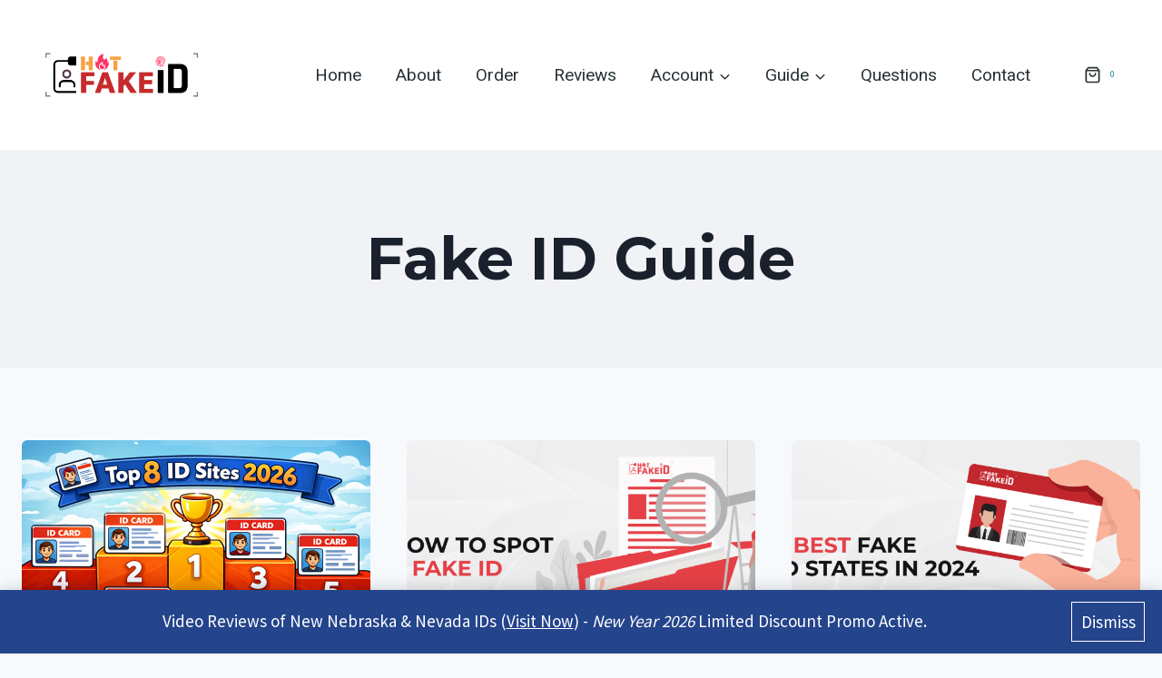

--- FILE ---
content_type: text/html; charset=UTF-8
request_url: https://hotfakeid.com/category/fake-id-guide/
body_size: 26452
content:
<!doctype html>
<html lang="en-US" prefix="og: https://ogp.me/ns#" class="no-js" itemtype="https://schema.org/Blog" itemscope>
<head>
	<meta charset="UTF-8">
	<meta name="viewport" content="width=device-width, initial-scale=1, minimum-scale=1">
	
<!-- Search Engine Optimization by Rank Math PRO - https://s.rankmath.com/home -->
<title>Fake ID Guide - Buy Scannable Fake ID - Hot Fake IDs Online</title>
<meta name="robots" content="follow, index, max-snippet:-1, max-video-preview:-1, max-image-preview:large"/>
<link rel="canonical" href="https://hotfakeid.com/category/fake-id-guide/" />
<meta property="og:locale" content="en_US" />
<meta property="og:type" content="article" />
<meta property="og:title" content="Fake ID Guide - Buy Scannable Fake ID - Hot Fake IDs Online" />
<meta property="og:url" content="https://hotfakeid.com/category/fake-id-guide/" />
<meta property="og:site_name" content="Buy Scannable Fake ID – Hot fake IDs Online" />
<meta name="twitter:card" content="summary_large_image" />
<meta name="twitter:title" content="Fake ID Guide - Buy Scannable Fake ID - Hot Fake IDs Online" />
<meta name="twitter:label1" content="Posts" />
<meta name="twitter:data1" content="5" />
<script type="application/ld+json" class="rank-math-schema-pro">{"@context":"https://schema.org","@graph":[{"@type":"Store","@id":"https://hotfakeid.com/#organization","name":"Buy Scannable Fake ID \u2013 Hot fake IDs Online","url":"https://hotfakeid.com","email":"help@hotfakeid.com","logo":{"@type":"ImageObject","@id":"https://hotfakeid.com/#logo","url":"https://hotfakeid.com/wp-content/uploads/2022/12/hotfakeid-logo-final.png","contentUrl":"https://hotfakeid.com/wp-content/uploads/2022/12/hotfakeid-logo-final.png","caption":"Buy Scannable Fake ID \u2013 Hot fake IDs Online","inLanguage":"en-US","width":"2000","height":"1500"},"openingHours":["Monday,Tuesday,Wednesday,Thursday,Friday,Saturday,Sunday 09:00-17:00"],"image":{"@id":"https://hotfakeid.com/#logo"}},{"@type":"WebSite","@id":"https://hotfakeid.com/#website","url":"https://hotfakeid.com","name":"Buy Scannable Fake ID \u2013 Hot fake IDs Online","publisher":{"@id":"https://hotfakeid.com/#organization"},"inLanguage":"en-US"},{"@type":"CollectionPage","@id":"https://hotfakeid.com/category/fake-id-guide/#webpage","url":"https://hotfakeid.com/category/fake-id-guide/","name":"Fake ID Guide - Buy Scannable Fake ID - Hot Fake IDs Online","isPartOf":{"@id":"https://hotfakeid.com/#website"},"inLanguage":"en-US"}]}</script>
<!-- /Rank Math WordPress SEO plugin -->

<link rel="alternate" type="application/rss+xml" title="Buy Scannable Fake ID - Hot Fake IDs Online &raquo; Feed" href="https://hotfakeid.com/feed/" />
<link rel="alternate" type="application/rss+xml" title="Buy Scannable Fake ID - Hot Fake IDs Online &raquo; Comments Feed" href="https://hotfakeid.com/comments/feed/" />
			<script type="43f33ce3d772c09c90a0b473-text/javascript">document.documentElement.classList.remove( 'no-js' );</script>
			<link rel="alternate" type="application/rss+xml" title="Buy Scannable Fake ID - Hot Fake IDs Online &raquo; Fake ID Guide Category Feed" href="https://hotfakeid.com/category/fake-id-guide/feed/" />
<style id='wp-img-auto-sizes-contain-inline-css'>
img:is([sizes=auto i],[sizes^="auto," i]){contain-intrinsic-size:3000px 1500px}
/*# sourceURL=wp-img-auto-sizes-contain-inline-css */
</style>
<style id='wp-emoji-styles-inline-css'>

	img.wp-smiley, img.emoji {
		display: inline !important;
		border: none !important;
		box-shadow: none !important;
		height: 1em !important;
		width: 1em !important;
		margin: 0 0.07em !important;
		vertical-align: -0.1em !important;
		background: none !important;
		padding: 0 !important;
	}
/*# sourceURL=wp-emoji-styles-inline-css */
</style>
<link rel='stylesheet' id='wp-block-library-css' href='https://hotfakeid.com/wp-includes/css/dist/block-library/style.min.css?ver=6.9' media='all' />
<style id='wp-block-heading-inline-css'>
h1:where(.wp-block-heading).has-background,h2:where(.wp-block-heading).has-background,h3:where(.wp-block-heading).has-background,h4:where(.wp-block-heading).has-background,h5:where(.wp-block-heading).has-background,h6:where(.wp-block-heading).has-background{padding:1.25em 2.375em}h1.has-text-align-left[style*=writing-mode]:where([style*=vertical-lr]),h1.has-text-align-right[style*=writing-mode]:where([style*=vertical-rl]),h2.has-text-align-left[style*=writing-mode]:where([style*=vertical-lr]),h2.has-text-align-right[style*=writing-mode]:where([style*=vertical-rl]),h3.has-text-align-left[style*=writing-mode]:where([style*=vertical-lr]),h3.has-text-align-right[style*=writing-mode]:where([style*=vertical-rl]),h4.has-text-align-left[style*=writing-mode]:where([style*=vertical-lr]),h4.has-text-align-right[style*=writing-mode]:where([style*=vertical-rl]),h5.has-text-align-left[style*=writing-mode]:where([style*=vertical-lr]),h5.has-text-align-right[style*=writing-mode]:where([style*=vertical-rl]),h6.has-text-align-left[style*=writing-mode]:where([style*=vertical-lr]),h6.has-text-align-right[style*=writing-mode]:where([style*=vertical-rl]){rotate:180deg}
/*# sourceURL=https://hotfakeid.com/wp-includes/blocks/heading/style.min.css */
</style>
<style id='wp-block-image-inline-css'>
.wp-block-image>a,.wp-block-image>figure>a{display:inline-block}.wp-block-image img{box-sizing:border-box;height:auto;max-width:100%;vertical-align:bottom}@media not (prefers-reduced-motion){.wp-block-image img.hide{visibility:hidden}.wp-block-image img.show{animation:show-content-image .4s}}.wp-block-image[style*=border-radius] img,.wp-block-image[style*=border-radius]>a{border-radius:inherit}.wp-block-image.has-custom-border img{box-sizing:border-box}.wp-block-image.aligncenter{text-align:center}.wp-block-image.alignfull>a,.wp-block-image.alignwide>a{width:100%}.wp-block-image.alignfull img,.wp-block-image.alignwide img{height:auto;width:100%}.wp-block-image .aligncenter,.wp-block-image .alignleft,.wp-block-image .alignright,.wp-block-image.aligncenter,.wp-block-image.alignleft,.wp-block-image.alignright{display:table}.wp-block-image .aligncenter>figcaption,.wp-block-image .alignleft>figcaption,.wp-block-image .alignright>figcaption,.wp-block-image.aligncenter>figcaption,.wp-block-image.alignleft>figcaption,.wp-block-image.alignright>figcaption{caption-side:bottom;display:table-caption}.wp-block-image .alignleft{float:left;margin:.5em 1em .5em 0}.wp-block-image .alignright{float:right;margin:.5em 0 .5em 1em}.wp-block-image .aligncenter{margin-left:auto;margin-right:auto}.wp-block-image :where(figcaption){margin-bottom:1em;margin-top:.5em}.wp-block-image.is-style-circle-mask img{border-radius:9999px}@supports ((-webkit-mask-image:none) or (mask-image:none)) or (-webkit-mask-image:none){.wp-block-image.is-style-circle-mask img{border-radius:0;-webkit-mask-image:url('data:image/svg+xml;utf8,<svg viewBox="0 0 100 100" xmlns="http://www.w3.org/2000/svg"><circle cx="50" cy="50" r="50"/></svg>');mask-image:url('data:image/svg+xml;utf8,<svg viewBox="0 0 100 100" xmlns="http://www.w3.org/2000/svg"><circle cx="50" cy="50" r="50"/></svg>');mask-mode:alpha;-webkit-mask-position:center;mask-position:center;-webkit-mask-repeat:no-repeat;mask-repeat:no-repeat;-webkit-mask-size:contain;mask-size:contain}}:root :where(.wp-block-image.is-style-rounded img,.wp-block-image .is-style-rounded img){border-radius:9999px}.wp-block-image figure{margin:0}.wp-lightbox-container{display:flex;flex-direction:column;position:relative}.wp-lightbox-container img{cursor:zoom-in}.wp-lightbox-container img:hover+button{opacity:1}.wp-lightbox-container button{align-items:center;backdrop-filter:blur(16px) saturate(180%);background-color:#5a5a5a40;border:none;border-radius:4px;cursor:zoom-in;display:flex;height:20px;justify-content:center;opacity:0;padding:0;position:absolute;right:16px;text-align:center;top:16px;width:20px;z-index:100}@media not (prefers-reduced-motion){.wp-lightbox-container button{transition:opacity .2s ease}}.wp-lightbox-container button:focus-visible{outline:3px auto #5a5a5a40;outline:3px auto -webkit-focus-ring-color;outline-offset:3px}.wp-lightbox-container button:hover{cursor:pointer;opacity:1}.wp-lightbox-container button:focus{opacity:1}.wp-lightbox-container button:focus,.wp-lightbox-container button:hover,.wp-lightbox-container button:not(:hover):not(:active):not(.has-background){background-color:#5a5a5a40;border:none}.wp-lightbox-overlay{box-sizing:border-box;cursor:zoom-out;height:100vh;left:0;overflow:hidden;position:fixed;top:0;visibility:hidden;width:100%;z-index:100000}.wp-lightbox-overlay .close-button{align-items:center;cursor:pointer;display:flex;justify-content:center;min-height:40px;min-width:40px;padding:0;position:absolute;right:calc(env(safe-area-inset-right) + 16px);top:calc(env(safe-area-inset-top) + 16px);z-index:5000000}.wp-lightbox-overlay .close-button:focus,.wp-lightbox-overlay .close-button:hover,.wp-lightbox-overlay .close-button:not(:hover):not(:active):not(.has-background){background:none;border:none}.wp-lightbox-overlay .lightbox-image-container{height:var(--wp--lightbox-container-height);left:50%;overflow:hidden;position:absolute;top:50%;transform:translate(-50%,-50%);transform-origin:top left;width:var(--wp--lightbox-container-width);z-index:9999999999}.wp-lightbox-overlay .wp-block-image{align-items:center;box-sizing:border-box;display:flex;height:100%;justify-content:center;margin:0;position:relative;transform-origin:0 0;width:100%;z-index:3000000}.wp-lightbox-overlay .wp-block-image img{height:var(--wp--lightbox-image-height);min-height:var(--wp--lightbox-image-height);min-width:var(--wp--lightbox-image-width);width:var(--wp--lightbox-image-width)}.wp-lightbox-overlay .wp-block-image figcaption{display:none}.wp-lightbox-overlay button{background:none;border:none}.wp-lightbox-overlay .scrim{background-color:#fff;height:100%;opacity:.9;position:absolute;width:100%;z-index:2000000}.wp-lightbox-overlay.active{visibility:visible}@media not (prefers-reduced-motion){.wp-lightbox-overlay.active{animation:turn-on-visibility .25s both}.wp-lightbox-overlay.active img{animation:turn-on-visibility .35s both}.wp-lightbox-overlay.show-closing-animation:not(.active){animation:turn-off-visibility .35s both}.wp-lightbox-overlay.show-closing-animation:not(.active) img{animation:turn-off-visibility .25s both}.wp-lightbox-overlay.zoom.active{animation:none;opacity:1;visibility:visible}.wp-lightbox-overlay.zoom.active .lightbox-image-container{animation:lightbox-zoom-in .4s}.wp-lightbox-overlay.zoom.active .lightbox-image-container img{animation:none}.wp-lightbox-overlay.zoom.active .scrim{animation:turn-on-visibility .4s forwards}.wp-lightbox-overlay.zoom.show-closing-animation:not(.active){animation:none}.wp-lightbox-overlay.zoom.show-closing-animation:not(.active) .lightbox-image-container{animation:lightbox-zoom-out .4s}.wp-lightbox-overlay.zoom.show-closing-animation:not(.active) .lightbox-image-container img{animation:none}.wp-lightbox-overlay.zoom.show-closing-animation:not(.active) .scrim{animation:turn-off-visibility .4s forwards}}@keyframes show-content-image{0%{visibility:hidden}99%{visibility:hidden}to{visibility:visible}}@keyframes turn-on-visibility{0%{opacity:0}to{opacity:1}}@keyframes turn-off-visibility{0%{opacity:1;visibility:visible}99%{opacity:0;visibility:visible}to{opacity:0;visibility:hidden}}@keyframes lightbox-zoom-in{0%{transform:translate(calc((-100vw + var(--wp--lightbox-scrollbar-width))/2 + var(--wp--lightbox-initial-left-position)),calc(-50vh + var(--wp--lightbox-initial-top-position))) scale(var(--wp--lightbox-scale))}to{transform:translate(-50%,-50%) scale(1)}}@keyframes lightbox-zoom-out{0%{transform:translate(-50%,-50%) scale(1);visibility:visible}99%{visibility:visible}to{transform:translate(calc((-100vw + var(--wp--lightbox-scrollbar-width))/2 + var(--wp--lightbox-initial-left-position)),calc(-50vh + var(--wp--lightbox-initial-top-position))) scale(var(--wp--lightbox-scale));visibility:hidden}}
/*# sourceURL=https://hotfakeid.com/wp-includes/blocks/image/style.min.css */
</style>
<style id='wp-block-paragraph-inline-css'>
.is-small-text{font-size:.875em}.is-regular-text{font-size:1em}.is-large-text{font-size:2.25em}.is-larger-text{font-size:3em}.has-drop-cap:not(:focus):first-letter{float:left;font-size:8.4em;font-style:normal;font-weight:100;line-height:.68;margin:.05em .1em 0 0;text-transform:uppercase}body.rtl .has-drop-cap:not(:focus):first-letter{float:none;margin-left:.1em}p.has-drop-cap.has-background{overflow:hidden}:root :where(p.has-background){padding:1.25em 2.375em}:where(p.has-text-color:not(.has-link-color)) a{color:inherit}p.has-text-align-left[style*="writing-mode:vertical-lr"],p.has-text-align-right[style*="writing-mode:vertical-rl"]{rotate:180deg}
/*# sourceURL=https://hotfakeid.com/wp-includes/blocks/paragraph/style.min.css */
</style>
<style id='global-styles-inline-css'>
:root{--wp--preset--aspect-ratio--square: 1;--wp--preset--aspect-ratio--4-3: 4/3;--wp--preset--aspect-ratio--3-4: 3/4;--wp--preset--aspect-ratio--3-2: 3/2;--wp--preset--aspect-ratio--2-3: 2/3;--wp--preset--aspect-ratio--16-9: 16/9;--wp--preset--aspect-ratio--9-16: 9/16;--wp--preset--color--black: #000000;--wp--preset--color--cyan-bluish-gray: #abb8c3;--wp--preset--color--white: #ffffff;--wp--preset--color--pale-pink: #f78da7;--wp--preset--color--vivid-red: #cf2e2e;--wp--preset--color--luminous-vivid-orange: #ff6900;--wp--preset--color--luminous-vivid-amber: #fcb900;--wp--preset--color--light-green-cyan: #7bdcb5;--wp--preset--color--vivid-green-cyan: #00d084;--wp--preset--color--pale-cyan-blue: #8ed1fc;--wp--preset--color--vivid-cyan-blue: #0693e3;--wp--preset--color--vivid-purple: #9b51e0;--wp--preset--color--theme-palette-1: #24448b;--wp--preset--color--theme-palette-2: #20898e;--wp--preset--color--theme-palette-3: #1A202C;--wp--preset--color--theme-palette-4: #2D3748;--wp--preset--color--theme-palette-5: #4A5568;--wp--preset--color--theme-palette-6: #718096;--wp--preset--color--theme-palette-7: #EDF2F7;--wp--preset--color--theme-palette-8: #F7FAFC;--wp--preset--color--theme-palette-9: #ffffff;--wp--preset--gradient--vivid-cyan-blue-to-vivid-purple: linear-gradient(135deg,rgb(6,147,227) 0%,rgb(155,81,224) 100%);--wp--preset--gradient--light-green-cyan-to-vivid-green-cyan: linear-gradient(135deg,rgb(122,220,180) 0%,rgb(0,208,130) 100%);--wp--preset--gradient--luminous-vivid-amber-to-luminous-vivid-orange: linear-gradient(135deg,rgb(252,185,0) 0%,rgb(255,105,0) 100%);--wp--preset--gradient--luminous-vivid-orange-to-vivid-red: linear-gradient(135deg,rgb(255,105,0) 0%,rgb(207,46,46) 100%);--wp--preset--gradient--very-light-gray-to-cyan-bluish-gray: linear-gradient(135deg,rgb(238,238,238) 0%,rgb(169,184,195) 100%);--wp--preset--gradient--cool-to-warm-spectrum: linear-gradient(135deg,rgb(74,234,220) 0%,rgb(151,120,209) 20%,rgb(207,42,186) 40%,rgb(238,44,130) 60%,rgb(251,105,98) 80%,rgb(254,248,76) 100%);--wp--preset--gradient--blush-light-purple: linear-gradient(135deg,rgb(255,206,236) 0%,rgb(152,150,240) 100%);--wp--preset--gradient--blush-bordeaux: linear-gradient(135deg,rgb(254,205,165) 0%,rgb(254,45,45) 50%,rgb(107,0,62) 100%);--wp--preset--gradient--luminous-dusk: linear-gradient(135deg,rgb(255,203,112) 0%,rgb(199,81,192) 50%,rgb(65,88,208) 100%);--wp--preset--gradient--pale-ocean: linear-gradient(135deg,rgb(255,245,203) 0%,rgb(182,227,212) 50%,rgb(51,167,181) 100%);--wp--preset--gradient--electric-grass: linear-gradient(135deg,rgb(202,248,128) 0%,rgb(113,206,126) 100%);--wp--preset--gradient--midnight: linear-gradient(135deg,rgb(2,3,129) 0%,rgb(40,116,252) 100%);--wp--preset--font-size--small: 14px;--wp--preset--font-size--medium: 24px;--wp--preset--font-size--large: 32px;--wp--preset--font-size--x-large: 42px;--wp--preset--font-size--larger: 40px;--wp--preset--spacing--20: 0.44rem;--wp--preset--spacing--30: 0.67rem;--wp--preset--spacing--40: 1rem;--wp--preset--spacing--50: 1.5rem;--wp--preset--spacing--60: 2.25rem;--wp--preset--spacing--70: 3.38rem;--wp--preset--spacing--80: 5.06rem;--wp--preset--shadow--natural: 6px 6px 9px rgba(0, 0, 0, 0.2);--wp--preset--shadow--deep: 12px 12px 50px rgba(0, 0, 0, 0.4);--wp--preset--shadow--sharp: 6px 6px 0px rgba(0, 0, 0, 0.2);--wp--preset--shadow--outlined: 6px 6px 0px -3px rgb(255, 255, 255), 6px 6px rgb(0, 0, 0);--wp--preset--shadow--crisp: 6px 6px 0px rgb(0, 0, 0);}:where(.is-layout-flex){gap: 0.5em;}:where(.is-layout-grid){gap: 0.5em;}body .is-layout-flex{display: flex;}.is-layout-flex{flex-wrap: wrap;align-items: center;}.is-layout-flex > :is(*, div){margin: 0;}body .is-layout-grid{display: grid;}.is-layout-grid > :is(*, div){margin: 0;}:where(.wp-block-columns.is-layout-flex){gap: 2em;}:where(.wp-block-columns.is-layout-grid){gap: 2em;}:where(.wp-block-post-template.is-layout-flex){gap: 1.25em;}:where(.wp-block-post-template.is-layout-grid){gap: 1.25em;}.has-black-color{color: var(--wp--preset--color--black) !important;}.has-cyan-bluish-gray-color{color: var(--wp--preset--color--cyan-bluish-gray) !important;}.has-white-color{color: var(--wp--preset--color--white) !important;}.has-pale-pink-color{color: var(--wp--preset--color--pale-pink) !important;}.has-vivid-red-color{color: var(--wp--preset--color--vivid-red) !important;}.has-luminous-vivid-orange-color{color: var(--wp--preset--color--luminous-vivid-orange) !important;}.has-luminous-vivid-amber-color{color: var(--wp--preset--color--luminous-vivid-amber) !important;}.has-light-green-cyan-color{color: var(--wp--preset--color--light-green-cyan) !important;}.has-vivid-green-cyan-color{color: var(--wp--preset--color--vivid-green-cyan) !important;}.has-pale-cyan-blue-color{color: var(--wp--preset--color--pale-cyan-blue) !important;}.has-vivid-cyan-blue-color{color: var(--wp--preset--color--vivid-cyan-blue) !important;}.has-vivid-purple-color{color: var(--wp--preset--color--vivid-purple) !important;}.has-black-background-color{background-color: var(--wp--preset--color--black) !important;}.has-cyan-bluish-gray-background-color{background-color: var(--wp--preset--color--cyan-bluish-gray) !important;}.has-white-background-color{background-color: var(--wp--preset--color--white) !important;}.has-pale-pink-background-color{background-color: var(--wp--preset--color--pale-pink) !important;}.has-vivid-red-background-color{background-color: var(--wp--preset--color--vivid-red) !important;}.has-luminous-vivid-orange-background-color{background-color: var(--wp--preset--color--luminous-vivid-orange) !important;}.has-luminous-vivid-amber-background-color{background-color: var(--wp--preset--color--luminous-vivid-amber) !important;}.has-light-green-cyan-background-color{background-color: var(--wp--preset--color--light-green-cyan) !important;}.has-vivid-green-cyan-background-color{background-color: var(--wp--preset--color--vivid-green-cyan) !important;}.has-pale-cyan-blue-background-color{background-color: var(--wp--preset--color--pale-cyan-blue) !important;}.has-vivid-cyan-blue-background-color{background-color: var(--wp--preset--color--vivid-cyan-blue) !important;}.has-vivid-purple-background-color{background-color: var(--wp--preset--color--vivid-purple) !important;}.has-black-border-color{border-color: var(--wp--preset--color--black) !important;}.has-cyan-bluish-gray-border-color{border-color: var(--wp--preset--color--cyan-bluish-gray) !important;}.has-white-border-color{border-color: var(--wp--preset--color--white) !important;}.has-pale-pink-border-color{border-color: var(--wp--preset--color--pale-pink) !important;}.has-vivid-red-border-color{border-color: var(--wp--preset--color--vivid-red) !important;}.has-luminous-vivid-orange-border-color{border-color: var(--wp--preset--color--luminous-vivid-orange) !important;}.has-luminous-vivid-amber-border-color{border-color: var(--wp--preset--color--luminous-vivid-amber) !important;}.has-light-green-cyan-border-color{border-color: var(--wp--preset--color--light-green-cyan) !important;}.has-vivid-green-cyan-border-color{border-color: var(--wp--preset--color--vivid-green-cyan) !important;}.has-pale-cyan-blue-border-color{border-color: var(--wp--preset--color--pale-cyan-blue) !important;}.has-vivid-cyan-blue-border-color{border-color: var(--wp--preset--color--vivid-cyan-blue) !important;}.has-vivid-purple-border-color{border-color: var(--wp--preset--color--vivid-purple) !important;}.has-vivid-cyan-blue-to-vivid-purple-gradient-background{background: var(--wp--preset--gradient--vivid-cyan-blue-to-vivid-purple) !important;}.has-light-green-cyan-to-vivid-green-cyan-gradient-background{background: var(--wp--preset--gradient--light-green-cyan-to-vivid-green-cyan) !important;}.has-luminous-vivid-amber-to-luminous-vivid-orange-gradient-background{background: var(--wp--preset--gradient--luminous-vivid-amber-to-luminous-vivid-orange) !important;}.has-luminous-vivid-orange-to-vivid-red-gradient-background{background: var(--wp--preset--gradient--luminous-vivid-orange-to-vivid-red) !important;}.has-very-light-gray-to-cyan-bluish-gray-gradient-background{background: var(--wp--preset--gradient--very-light-gray-to-cyan-bluish-gray) !important;}.has-cool-to-warm-spectrum-gradient-background{background: var(--wp--preset--gradient--cool-to-warm-spectrum) !important;}.has-blush-light-purple-gradient-background{background: var(--wp--preset--gradient--blush-light-purple) !important;}.has-blush-bordeaux-gradient-background{background: var(--wp--preset--gradient--blush-bordeaux) !important;}.has-luminous-dusk-gradient-background{background: var(--wp--preset--gradient--luminous-dusk) !important;}.has-pale-ocean-gradient-background{background: var(--wp--preset--gradient--pale-ocean) !important;}.has-electric-grass-gradient-background{background: var(--wp--preset--gradient--electric-grass) !important;}.has-midnight-gradient-background{background: var(--wp--preset--gradient--midnight) !important;}.has-small-font-size{font-size: var(--wp--preset--font-size--small) !important;}.has-medium-font-size{font-size: var(--wp--preset--font-size--medium) !important;}.has-large-font-size{font-size: var(--wp--preset--font-size--large) !important;}.has-x-large-font-size{font-size: var(--wp--preset--font-size--x-large) !important;}
/*# sourceURL=global-styles-inline-css */
</style>
<style id='core-block-supports-inline-css'>
.wp-elements-82e28f2229e993f761cef08de23a012e a:where(:not(.wp-element-button)){color:var(--wp--preset--color--theme-palette-1);}.wp-elements-b9fda968aca74637c7c3c4ac9bfc0d88 a:where(:not(.wp-element-button)){color:var(--wp--preset--color--theme-palette-1);}.wp-elements-27563c2540604e387889ac049207ef64 a:where(:not(.wp-element-button)){color:var(--wp--preset--color--theme-palette-1);}.wp-elements-87f279b054919c9f476bece0076a1dc0 a:where(:not(.wp-element-button)){color:var(--wp--preset--color--theme-palette-1);}.wp-elements-6209e8e96268f112b781a6c440ca21b5 a:where(:not(.wp-element-button)){color:var(--wp--preset--color--theme-palette-1);}.wp-elements-f84270ae2ff3981e017b9d2a1f59c4e5 a:where(:not(.wp-element-button)){color:var(--wp--preset--color--theme-palette-1);}.wp-elements-549bc009f1fbb55fa3d7f037481090f2 a:where(:not(.wp-element-button)){color:var(--wp--preset--color--theme-palette-1);}.wp-elements-25f7ee19a01aebc7e9ed1dae3e913085 a:where(:not(.wp-element-button)){color:var(--wp--preset--color--theme-palette-1);}.wp-elements-952a2d6b19fc97aec71918397a012e23 a:where(:not(.wp-element-button)){color:var(--wp--preset--color--theme-palette-1);}.wp-elements-8c1facaf1ce0e772d7e1e4369512a019 a:where(:not(.wp-element-button)){color:var(--wp--preset--color--theme-palette-1);}.wp-elements-f7fdae9581748913d485ee2720b64ae1 a:where(:not(.wp-element-button)){color:var(--wp--preset--color--theme-palette-1);}.wp-elements-3214cf19623e5a5c332017b586bc172c a:where(:not(.wp-element-button)){color:var(--wp--preset--color--theme-palette-1);}.wp-elements-6318e1e179bac1409f4c77aa540b4a41 a:where(:not(.wp-element-button)){color:var(--wp--preset--color--theme-palette-1);}.wp-elements-0e760a1189bf3d2bf945ad1f672bbfa2 a:where(:not(.wp-element-button)){color:var(--wp--preset--color--theme-palette-1);}.wp-elements-1e8d82671feec47e9fd38f0aa33bb529 a:where(:not(.wp-element-button)){color:var(--wp--preset--color--theme-palette-1);}.wp-elements-4f5ae193968e6bf36164692612cdb388 a:where(:not(.wp-element-button)){color:var(--wp--preset--color--theme-palette-1);}.wp-elements-ac0622a618f1d01708aaf52f6b6a4869 a:where(:not(.wp-element-button)){color:var(--wp--preset--color--theme-palette-1);}.wp-elements-f372e677dd1c41c71a88a98f0baa3d64 a:where(:not(.wp-element-button)){color:var(--wp--preset--color--theme-palette-1);}.wp-elements-bc0a701dc6eb6807dce8a4a8e45e6e9b a:where(:not(.wp-element-button)){color:var(--wp--preset--color--theme-palette-1);}
/*# sourceURL=core-block-supports-inline-css */
</style>

<style id='classic-theme-styles-inline-css'>
/*! This file is auto-generated */
.wp-block-button__link{color:#fff;background-color:#32373c;border-radius:9999px;box-shadow:none;text-decoration:none;padding:calc(.667em + 2px) calc(1.333em + 2px);font-size:1.125em}.wp-block-file__button{background:#32373c;color:#fff;text-decoration:none}
/*# sourceURL=/wp-includes/css/classic-themes.min.css */
</style>
<style id='woocommerce-inline-inline-css'>
.woocommerce form .form-row .required { visibility: visible; }
/*# sourceURL=woocommerce-inline-inline-css */
</style>
<link rel='stylesheet' id='kadence-global-css' href='https://hotfakeid.com/wp-content/themes/kadence/assets/css/global.min.css?ver=1.1.31' media='all' />
<style id='kadence-global-inline-css'>
/* Kadence Base CSS */
:root{--global-palette1:#24448b;--global-palette2:#20898e;--global-palette3:#1A202C;--global-palette4:#2D3748;--global-palette5:#4A5568;--global-palette6:#718096;--global-palette7:#EDF2F7;--global-palette8:#F7FAFC;--global-palette9:#ffffff;--global-palette9rgb:255, 255, 255;--global-palette-highlight:var(--global-palette1);--global-palette-highlight-alt:var(--global-palette2);--global-palette-highlight-alt2:var(--global-palette9);--global-palette-btn-bg:var(--global-palette1);--global-palette-btn-bg-hover:var(--global-palette2);--global-palette-btn:var(--global-palette9);--global-palette-btn-hover:var(--global-palette9);--global-body-font-family:'Source Sans Pro', sans-serif;--global-heading-font-family:Montserrat, sans-serif;--global-primary-nav-font-family:Heebo, sans-serif;--global-fallback-font:sans-serif;--global-display-fallback-font:sans-serif;--global-content-width:1290px;--global-content-narrow-width:842px;--global-content-edge-padding:1.5rem;--global-calc-content-width:calc(1290px - var(--global-content-edge-padding) - var(--global-content-edge-padding) );}.wp-site-blocks{--global-vw:calc( 100vw - ( 0.5 * var(--scrollbar-offset)));}:root .has-theme-palette-1-background-color{background-color:var(--global-palette1);}:root .has-theme-palette-1-color{color:var(--global-palette1);}:root .has-theme-palette-2-background-color{background-color:var(--global-palette2);}:root .has-theme-palette-2-color{color:var(--global-palette2);}:root .has-theme-palette-3-background-color{background-color:var(--global-palette3);}:root .has-theme-palette-3-color{color:var(--global-palette3);}:root .has-theme-palette-4-background-color{background-color:var(--global-palette4);}:root .has-theme-palette-4-color{color:var(--global-palette4);}:root .has-theme-palette-5-background-color{background-color:var(--global-palette5);}:root .has-theme-palette-5-color{color:var(--global-palette5);}:root .has-theme-palette-6-background-color{background-color:var(--global-palette6);}:root .has-theme-palette-6-color{color:var(--global-palette6);}:root .has-theme-palette-7-background-color{background-color:var(--global-palette7);}:root .has-theme-palette-7-color{color:var(--global-palette7);}:root .has-theme-palette-8-background-color{background-color:var(--global-palette8);}:root .has-theme-palette-8-color{color:var(--global-palette8);}:root .has-theme-palette-9-background-color{background-color:var(--global-palette9);}:root .has-theme-palette-9-color{color:var(--global-palette9);}:root .has-theme-palette1-background-color{background-color:var(--global-palette1);}:root .has-theme-palette1-color{color:var(--global-palette1);}:root .has-theme-palette2-background-color{background-color:var(--global-palette2);}:root .has-theme-palette2-color{color:var(--global-palette2);}:root .has-theme-palette3-background-color{background-color:var(--global-palette3);}:root .has-theme-palette3-color{color:var(--global-palette3);}:root .has-theme-palette4-background-color{background-color:var(--global-palette4);}:root .has-theme-palette4-color{color:var(--global-palette4);}:root .has-theme-palette5-background-color{background-color:var(--global-palette5);}:root .has-theme-palette5-color{color:var(--global-palette5);}:root .has-theme-palette6-background-color{background-color:var(--global-palette6);}:root .has-theme-palette6-color{color:var(--global-palette6);}:root .has-theme-palette7-background-color{background-color:var(--global-palette7);}:root .has-theme-palette7-color{color:var(--global-palette7);}:root .has-theme-palette8-background-color{background-color:var(--global-palette8);}:root .has-theme-palette8-color{color:var(--global-palette8);}:root .has-theme-palette9-background-color{background-color:var(--global-palette9);}:root .has-theme-palette9-color{color:var(--global-palette9);}body{background:var(--global-palette8);}body, input, select, optgroup, textarea{font-style:normal;font-weight:normal;font-size:19px;line-height:1.6;font-family:var(--global-body-font-family);color:var(--global-palette4);}.content-bg, body.content-style-unboxed .site{background:var(--global-palette9);}h1,h2,h3,h4,h5,h6{font-family:var(--global-heading-font-family);}h1{font-style:normal;font-weight:700;font-size:65px;line-height:1.3;text-transform:capitalize;color:var(--global-palette3);}h2{font-style:normal;font-weight:600;font-size:38px;line-height:1.3;color:var(--global-palette3);}h3{font-style:normal;font-weight:600;font-size:30px;line-height:1.3;color:var(--global-palette3);}h4{font-style:normal;font-weight:600;font-size:26px;line-height:1.3;color:var(--global-palette4);}h5{font-style:normal;font-weight:600;font-size:22px;line-height:1.3;color:var(--global-palette4);}h6{font-style:normal;font-weight:500;font-size:17px;line-height:1.3;letter-spacing:1px;text-transform:uppercase;color:var(--global-palette5);}@media all and (max-width: 767px){h1{font-size:45px;}}.entry-hero .kadence-breadcrumbs{max-width:1290px;}.site-container, .site-header-row-layout-contained, .site-footer-row-layout-contained, .entry-hero-layout-contained, .comments-area, .alignfull > .wp-block-cover__inner-container, .alignwide > .wp-block-cover__inner-container{max-width:var(--global-content-width);}.content-width-narrow .content-container.site-container, .content-width-narrow .hero-container.site-container{max-width:var(--global-content-narrow-width);}@media all and (min-width: 1520px){.wp-site-blocks .content-container  .alignwide{margin-left:-115px;margin-right:-115px;width:unset;max-width:unset;}}@media all and (min-width: 1102px){.content-width-narrow .wp-site-blocks .content-container .alignwide{margin-left:-130px;margin-right:-130px;width:unset;max-width:unset;}}.content-style-boxed .wp-site-blocks .entry-content .alignwide{margin-left:-2rem;margin-right:-2rem;}@media all and (max-width: 1024px){.content-style-boxed .wp-site-blocks .entry-content .alignwide{margin-left:-2rem;margin-right:-2rem;}}@media all and (max-width: 767px){.content-style-boxed .wp-site-blocks .entry-content .alignwide{margin-left:-1.5rem;margin-right:-1.5rem;}}.content-area{margin-top:5rem;margin-bottom:5rem;}@media all and (max-width: 1024px){.content-area{margin-top:3rem;margin-bottom:3rem;}}@media all and (max-width: 767px){.content-area{margin-top:2rem;margin-bottom:2rem;}}.entry-content-wrap{padding:2rem;}@media all and (max-width: 1024px){.entry-content-wrap{padding:2rem;}}@media all and (max-width: 767px){.entry-content-wrap{padding:1.5rem;}}.entry.single-entry{box-shadow:0px 15px 15px -10px rgba(0,0,0,0.05);border-radius:6px 6px 6px 6px;}.entry.loop-entry{border-radius:6px 6px 6px 6px;overflow:hidden;box-shadow:0px 15px 15px -10px rgba(0,0,0,0.05);}.loop-entry .entry-content-wrap{padding:2rem;}@media all and (max-width: 1024px){.loop-entry .entry-content-wrap{padding:2rem;}}@media all and (max-width: 767px){.loop-entry .entry-content-wrap{padding:1.5rem;}}.primary-sidebar.widget-area .widget{margin-bottom:1.5em;color:var(--global-palette4);}.primary-sidebar.widget-area .widget-title{font-weight:700;font-size:20px;line-height:1.5;color:var(--global-palette3);}button, .button, .wp-block-button__link, input[type="button"], input[type="reset"], input[type="submit"], .fl-button, .elementor-button-wrapper .elementor-button{font-style:normal;font-weight:500;font-size:16px;line-height:1;letter-spacing:1px;font-family:Heebo, sans-serif;text-transform:uppercase;border-radius:4px;padding:20px 40px 20px 40px;box-shadow:0px 0px 0px -7px rgba(0,0,0,0);}.wp-block-button.is-style-outline .wp-block-button__link{padding:20px 40px 20px 40px;}button:hover, button:focus, button:active, .button:hover, .button:focus, .button:active, .wp-block-button__link:hover, .wp-block-button__link:focus, .wp-block-button__link:active, input[type="button"]:hover, input[type="button"]:focus, input[type="button"]:active, input[type="reset"]:hover, input[type="reset"]:focus, input[type="reset"]:active, input[type="submit"]:hover, input[type="submit"]:focus, input[type="submit"]:active, .elementor-button-wrapper .elementor-button:hover, .elementor-button-wrapper .elementor-button:focus, .elementor-button-wrapper .elementor-button:active{box-shadow:0px 15px 25px -7px rgba(0,0,0,0.1);}@media all and (min-width: 1025px){.transparent-header .entry-hero .entry-hero-container-inner{padding-top:80px;}}@media all and (max-width: 1024px){.mobile-transparent-header .entry-hero .entry-hero-container-inner{padding-top:80px;}}@media all and (max-width: 767px){.mobile-transparent-header .entry-hero .entry-hero-container-inner{padding-top:80px;}}#colophon{background:#292929;}.site-middle-footer-wrap .site-footer-row-container-inner{background:var(--global-palette3);font-style:normal;color:var(--global-palette9);}.site-footer .site-middle-footer-wrap a:where(:not(.button):not(.wp-block-button__link):not(.wp-element-button)){color:var(--global-palette9);}.site-footer .site-middle-footer-wrap a:where(:not(.button):not(.wp-block-button__link):not(.wp-element-button)):hover{color:var(--global-palette9);}.site-middle-footer-inner-wrap{padding-top:30px;padding-bottom:30px;grid-column-gap:30px;grid-row-gap:30px;}.site-middle-footer-inner-wrap .widget{margin-bottom:30px;}.site-middle-footer-inner-wrap .widget-area .widget-title{font-style:normal;color:var(--global-palette9);}.site-middle-footer-inner-wrap .site-footer-section:not(:last-child):after{right:calc(-30px / 2);}.site-top-footer-inner-wrap{padding-top:30px;padding-bottom:30px;grid-column-gap:30px;grid-row-gap:30px;}.site-top-footer-inner-wrap .widget{margin-bottom:30px;}.site-top-footer-inner-wrap .site-footer-section:not(:last-child):after{right:calc(-30px / 2);}.site-bottom-footer-wrap .site-footer-row-container-inner{background:var(--global-palette3);border-top:1px solid #3e4549;}.site-bottom-footer-inner-wrap{padding-top:10px;padding-bottom:10px;grid-column-gap:30px;}.site-bottom-footer-inner-wrap .widget{margin-bottom:30px;}.site-bottom-footer-inner-wrap .site-footer-section:not(:last-child):after{right:calc(-30px / 2);}@media all and (max-width: 1024px){.site-bottom-footer-inner-wrap{padding-bottom:20px;}}.footer-social-wrap .footer-social-inner-wrap{font-size:0.8em;gap:0.8em;}.site-footer .site-footer-wrap .site-footer-section .footer-social-wrap .footer-social-inner-wrap .social-button{color:var(--global-palette9);background:var(--global-palette1);border:2px none transparent;border-radius:50px;}#colophon .footer-html{font-style:normal;color:var(--global-palette9);}#colophon .footer-navigation .footer-menu-container > ul > li > a{padding-left:calc(2em / 2);padding-right:calc(2em / 2);color:var(--global-palette9);}#colophon .footer-navigation .footer-menu-container > ul li a{font-style:normal;font-weight:normal;font-size:16px;font-family:Heebo, sans-serif;}#colophon .footer-navigation .footer-menu-container > ul li a:hover{color:var(--global-palette-highlight);}#colophon .footer-navigation .footer-menu-container > ul li.current-menu-item > a{color:var(--global-palette1);}.entry-hero.page-hero-section .entry-header{min-height:200px;}.comment-metadata a:not(.comment-edit-link), .comment-body .edit-link:before{display:none;}.post-archive-hero-section .entry-hero-container-inner{background-image:url('http://kadence.pixel-show.com/single-product/wp-content/uploads/sites/5/2021/12/homepod.jpg');background-position:center;background-size:cover;}.entry-hero.post-archive-hero-section .entry-header{min-height:240px;}.post-archive-hero-section .hero-section-overlay{background:rgba(242,243,245,0.64);}@media all and (max-width: 1024px){.entry-hero.post-archive-hero-section .entry-header{min-height:200px;}}.loop-entry.type-post h2.entry-title{font-style:normal;font-size:30px;line-height:1.2;color:var(--global-palette4);}.entry-hero.product-hero-section .entry-header{min-height:200px;}.product-title .single-category{font-weight:700;font-size:32px;line-height:1.5;color:var(--global-palette3);}.wp-site-blocks .product-hero-section .extra-title{font-weight:700;font-size:32px;line-height:1.5;}.woocommerce div.product .product_title{font-style:normal;font-size:40px;line-height:1.2;}.entry-hero.product-archive-hero-section .entry-header{min-height:240px;}@media all and (max-width: 1024px){.entry-hero.product-archive-hero-section .entry-header{min-height:200px;}}.product-archive-title h1{font-style:normal;}.woocommerce ul.products li.product h3, .woocommerce ul.products li.product .product-details .woocommerce-loop-product__title, .woocommerce ul.products li.product .product-details .woocommerce-loop-category__title, .wc-block-grid__products .wc-block-grid__product .wc-block-grid__product-title{font-style:normal;font-size:18px;}.woocommerce ul.products.woo-archive-btn-button .product-action-wrap .button, .wc-block-grid__product.woo-archive-btn-button .product-details .wc-block-grid__product-add-to-cart .wp-block-button__link{border:2px none transparent;box-shadow:0px 0px 0px 0px rgba(0,0,0,0.0);}.woocommerce ul.products.woo-archive-btn-button .product-action-wrap .button:hover, .wc-block-grid__product.woo-archive-btn-button .product-details .wc-block-grid__product-add-to-cart .wp-block-button__link:hover{box-shadow:0px 0px 0px 0px rgba(0,0,0,0);}
/* Kadence Header CSS */
@media all and (max-width: 1024px){.mobile-transparent-header #masthead{position:absolute;left:0px;right:0px;z-index:100;}.kadence-scrollbar-fixer.mobile-transparent-header #masthead{right:var(--scrollbar-offset,0);}.mobile-transparent-header #masthead, .mobile-transparent-header .site-top-header-wrap .site-header-row-container-inner, .mobile-transparent-header .site-main-header-wrap .site-header-row-container-inner, .mobile-transparent-header .site-bottom-header-wrap .site-header-row-container-inner{background:transparent;}.site-header-row-tablet-layout-fullwidth, .site-header-row-tablet-layout-standard{padding:0px;}}@media all and (min-width: 1025px){.transparent-header #masthead{position:absolute;left:0px;right:0px;z-index:100;}.transparent-header.kadence-scrollbar-fixer #masthead{right:var(--scrollbar-offset,0);}.transparent-header #masthead, .transparent-header .site-top-header-wrap .site-header-row-container-inner, .transparent-header .site-main-header-wrap .site-header-row-container-inner, .transparent-header .site-bottom-header-wrap .site-header-row-container-inner{background:transparent;}}.site-branding a.brand img{max-width:220px;}.site-branding a.brand img.svg-logo-image{width:220px;}.site-branding{padding:0px 0px 0px 0px;}#masthead, #masthead .kadence-sticky-header.item-is-fixed:not(.item-at-start):not(.site-header-row-container), #masthead .kadence-sticky-header.item-is-fixed:not(.item-at-start) > .site-header-row-container-inner{background:#ffffff;}.site-main-header-inner-wrap{min-height:80px;}.site-top-header-inner-wrap{min-height:0px;}.site-bottom-header-inner-wrap{min-height:0px;}.header-navigation[class*="header-navigation-style-underline"] .header-menu-container.primary-menu-container>ul>li>a:after{width:calc( 100% - 2em);}.main-navigation .primary-menu-container > ul > li.menu-item > a{padding-left:calc(2em / 2);padding-right:calc(2em / 2);padding-top:0.6em;padding-bottom:0.6em;color:#283236;}.main-navigation .primary-menu-container > ul > li.menu-item > .dropdown-nav-special-toggle{right:calc(2em / 2);}.main-navigation .primary-menu-container > ul li.menu-item > a{font-style:normal;font-weight:normal;font-size:19px;font-family:var(--global-primary-nav-font-family);}.main-navigation .primary-menu-container > ul > li.menu-item > a:hover{color:var(--global-palette-highlight);}.main-navigation .primary-menu-container > ul > li.menu-item.current-menu-item > a{color:var(--global-palette1);}.header-navigation[class*="header-navigation-style-underline"] .header-menu-container.secondary-menu-container>ul>li>a:after{width:calc( 100% - 1.2em);}.secondary-navigation .secondary-menu-container > ul > li.menu-item > a{padding-left:calc(1.2em / 2);padding-right:calc(1.2em / 2);padding-top:0.6em;padding-bottom:0.6em;color:var(--global-palette5);}.secondary-navigation .primary-menu-container > ul > li.menu-item > .dropdown-nav-special-toggle{right:calc(1.2em / 2);}.secondary-navigation .secondary-menu-container > ul > li.menu-item > a:hover{color:var(--global-palette-highlight);}.secondary-navigation .secondary-menu-container > ul > li.menu-item.current-menu-item > a{color:var(--global-palette3);}.header-navigation .header-menu-container ul ul.sub-menu, .header-navigation .header-menu-container ul ul.submenu{background:var(--global-palette9);box-shadow:10px 10px 50px 0px rgba(0,0,0,0.06);}.header-navigation .header-menu-container ul ul li.menu-item, .header-menu-container ul.menu > li.kadence-menu-mega-enabled > ul > li.menu-item > a{border-bottom:1px solid var(--global-palette7);}.header-navigation .header-menu-container ul ul li.menu-item > a{width:200px;padding-top:1em;padding-bottom:1em;color:var(--global-palette3);font-style:normal;font-weight:normal;font-size:17px;line-height:1;font-family:Heebo, sans-serif;}.header-navigation .header-menu-container ul ul li.menu-item > a:hover{color:var(--global-palette1);background:var(--global-palette9);}.header-navigation .header-menu-container ul ul li.menu-item.current-menu-item > a{color:var(--global-palette1);background:var(--global-palette9);}.mobile-toggle-open-container .menu-toggle-open{color:var(--global-palette3);padding:0.4em 0.6em 0.4em 0.6em;font-size:14px;}.mobile-toggle-open-container .menu-toggle-open.menu-toggle-style-bordered{border:1px solid currentColor;}.mobile-toggle-open-container .menu-toggle-open .menu-toggle-icon{font-size:24px;}.mobile-toggle-open-container .menu-toggle-open:hover, .mobile-toggle-open-container .menu-toggle-open:focus{color:var(--global-palette-highlight);}.mobile-navigation ul li{font-style:normal;font-size:20px;line-height:1.1;}.mobile-navigation ul li a{padding-top:1em;padding-bottom:1em;}.mobile-navigation ul li > a, .mobile-navigation ul li.menu-item-has-children > .drawer-nav-drop-wrap{color:var(--global-palette8);}.mobile-navigation ul li.current-menu-item > a, .mobile-navigation ul li.current-menu-item.menu-item-has-children > .drawer-nav-drop-wrap{color:var(--global-palette-highlight);}.mobile-navigation ul li.menu-item-has-children .drawer-nav-drop-wrap, .mobile-navigation ul li:not(.menu-item-has-children) a{border-bottom:1px solid rgba(255,255,255,0.1);}.mobile-navigation:not(.drawer-navigation-parent-toggle-true) ul li.menu-item-has-children .drawer-nav-drop-wrap button{border-left:1px solid rgba(255,255,255,0.1);}#mobile-drawer .drawer-header .drawer-toggle{padding:0.6em 0.15em 0.6em 0.15em;font-size:24px;}#main-header .header-button{border:2px none transparent;box-shadow:0px 0px 0px -7px rgba(0,0,0,0);}#main-header .header-button:hover{box-shadow:0px 15px 25px -7px rgba(0,0,0,0.1);}.site-header-item .header-cart-wrap .header-cart-inner-wrap .header-cart-button{color:#283236;padding:0px 20px 0px 30px;}.header-cart-wrap .header-cart-button .header-cart-total{background:var(--global-palette9);color:var(--global-palette2);}.header-social-wrap .header-social-inner-wrap{font-size:1em;gap:0.3em;}.header-social-wrap .header-social-inner-wrap .social-button{border:2px none transparent;border-radius:3px;}.header-mobile-social-wrap .header-mobile-social-inner-wrap{font-size:1em;gap:0.3em;}.header-mobile-social-wrap .header-mobile-social-inner-wrap .social-button{border:2px none transparent;border-radius:3px;}.search-toggle-open-container .search-toggle-open{color:var(--global-palette5);}.search-toggle-open-container .search-toggle-open.search-toggle-style-bordered{border:1px solid currentColor;}.search-toggle-open-container .search-toggle-open .search-toggle-icon{font-size:1em;}.search-toggle-open-container .search-toggle-open:hover, .search-toggle-open-container .search-toggle-open:focus{color:var(--global-palette-highlight);}#search-drawer .drawer-inner{background:rgba(9, 12, 16, 0.97);}.mobile-header-button-wrap .mobile-header-button-inner-wrap .mobile-header-button{border:2px none transparent;box-shadow:0px 0px 0px -7px rgba(0,0,0,0);}.mobile-header-button-wrap .mobile-header-button-inner-wrap .mobile-header-button:hover{box-shadow:0px 15px 25px -7px rgba(0,0,0,0.1);}
/* Kadence Pro Header CSS */
.header-navigation-dropdown-direction-left ul ul.submenu, .header-navigation-dropdown-direction-left ul ul.sub-menu{right:0px;left:auto;}.rtl .header-navigation-dropdown-direction-right ul ul.submenu, .rtl .header-navigation-dropdown-direction-right ul ul.sub-menu{left:0px;right:auto;}.header-account-button .nav-drop-title-wrap > .kadence-svg-iconset, .header-account-button > .kadence-svg-iconset{font-size:1.2em;}.site-header-item .header-account-button .nav-drop-title-wrap, .site-header-item .header-account-wrap > .header-account-button{display:flex;align-items:center;}.header-account-style-icon_label .header-account-label{padding-left:5px;}.header-account-style-label_icon .header-account-label{padding-right:5px;}.site-header-item .header-account-wrap .header-account-button{text-decoration:none;box-shadow:none;color:inherit;background:transparent;padding:0.6em 0em 0.6em 0em;}.header-mobile-account-wrap .header-account-button .nav-drop-title-wrap > .kadence-svg-iconset, .header-mobile-account-wrap .header-account-button > .kadence-svg-iconset{font-size:1.2em;}.header-mobile-account-wrap .header-account-button .nav-drop-title-wrap, .header-mobile-account-wrap > .header-account-button{display:flex;align-items:center;}.header-mobile-account-wrap.header-account-style-icon_label .header-account-label{padding-left:5px;}.header-mobile-account-wrap.header-account-style-label_icon .header-account-label{padding-right:5px;}.header-mobile-account-wrap .header-account-button{text-decoration:none;box-shadow:none;color:inherit;background:transparent;padding:0.6em 0em 0.6em 0em;}#login-drawer .drawer-inner .drawer-content{display:flex;justify-content:center;align-items:center;position:absolute;top:0px;bottom:0px;left:0px;right:0px;padding:0px;}#loginform p label{display:block;}#login-drawer #loginform{width:100%;}#login-drawer #loginform input{width:100%;}#login-drawer #loginform input[type="checkbox"]{width:auto;}#login-drawer .drawer-inner .drawer-header{position:relative;z-index:100;}#login-drawer .drawer-content_inner.widget_login_form_inner{padding:2em;width:100%;max-width:350px;border-radius:.25rem;background:var(--global-palette9);color:var(--global-palette4);}#login-drawer .lost_password a{color:var(--global-palette6);}#login-drawer .lost_password, #login-drawer .register-field{text-align:center;}#login-drawer .widget_login_form_inner p{margin-top:1.2em;margin-bottom:0em;}#login-drawer .widget_login_form_inner p:first-child{margin-top:0em;}#login-drawer .widget_login_form_inner label{margin-bottom:0.5em;}#login-drawer hr.register-divider{margin:1.2em 0;border-width:1px;}#login-drawer .register-field{font-size:90%;}.tertiary-navigation .tertiary-menu-container > ul > li.menu-item > a{padding-left:calc(1.2em / 2);padding-right:calc(1.2em / 2);padding-top:0.6em;padding-bottom:0.6em;color:var(--global-palette5);}.tertiary-navigation .tertiary-menu-container > ul > li.menu-item > a:hover{color:var(--global-palette-highlight);}.tertiary-navigation .tertiary-menu-container > ul > li.menu-item.current-menu-item > a{color:var(--global-palette3);}.quaternary-navigation .quaternary-menu-container > ul > li.menu-item > a{padding-left:calc(1.2em / 2);padding-right:calc(1.2em / 2);padding-top:0.6em;padding-bottom:0.6em;color:var(--global-palette5);}.quaternary-navigation .quaternary-menu-container > ul > li.menu-item > a:hover{color:var(--global-palette-highlight);}.quaternary-navigation .quaternary-menu-container > ul > li.menu-item.current-menu-item > a{color:var(--global-palette3);}#main-header .header-divider{border-right:1px solid var(--global-palette6);height:50%;}#main-header .header-divider2{border-right:1px solid var(--global-palette6);height:50%;}#main-header .header-divider3{border-right:1px solid var(--global-palette6);height:50%;}#mobile-header .header-mobile-divider{border-right:1px solid var(--global-palette6);height:50%;}#mobile-header .header-mobile-divider2{border-right:1px solid var(--global-palette6);height:50%;}.header-item-search-bar form ::-webkit-input-placeholder{color:currentColor;opacity:0.5;}.header-item-search-bar form ::placeholder{color:currentColor;opacity:0.5;}.header-search-bar form{max-width:100%;width:240px;}.header-mobile-search-bar form{max-width:calc(100vw - var(--global-sm-spacing) - var(--global-sm-spacing));width:240px;}.header-widget-lstyle-normal .header-widget-area-inner a:not(.button){text-decoration:underline;}.element-contact-inner-wrap{display:flex;flex-wrap:wrap;align-items:center;margin-top:-0.6em;margin-left:calc(-0.6em / 2);margin-right:calc(-0.6em / 2);}.element-contact-inner-wrap .header-contact-item{display:inline-flex;flex-wrap:wrap;align-items:center;margin-top:0.6em;margin-left:calc(0.6em / 2);margin-right:calc(0.6em / 2);}.element-contact-inner-wrap .header-contact-item .kadence-svg-iconset{font-size:1em;}.header-contact-item img{display:inline-block;}.header-contact-item .contact-label{margin-left:0.3em;}.rtl .header-contact-item .contact-label{margin-right:0.3em;margin-left:0px;}.header-mobile-contact-wrap .element-contact-inner-wrap{display:flex;flex-wrap:wrap;align-items:center;margin-top:-0.6em;margin-left:calc(-0.6em / 2);margin-right:calc(-0.6em / 2);}.header-mobile-contact-wrap .element-contact-inner-wrap .header-contact-item{display:inline-flex;flex-wrap:wrap;align-items:center;margin-top:0.6em;margin-left:calc(0.6em / 2);margin-right:calc(0.6em / 2);}.header-mobile-contact-wrap .element-contact-inner-wrap .header-contact-item .kadence-svg-iconset{font-size:1em;}#main-header .header-button2{border:2px none transparent;box-shadow:0px 0px 0px -7px rgba(0,0,0,0);}#main-header .header-button2:hover{box-shadow:0px 15px 25px -7px rgba(0,0,0,0.1);}.mobile-header-button2-wrap .mobile-header-button-inner-wrap .mobile-header-button2{border:2px none transparent;box-shadow:0px 0px 0px -7px rgba(0,0,0,0);}.mobile-header-button2-wrap .mobile-header-button-inner-wrap .mobile-header-button2:hover{box-shadow:0px 15px 25px -7px rgba(0,0,0,0.1);}#widget-drawer.popup-drawer-layout-fullwidth .drawer-content .header-widget2, #widget-drawer.popup-drawer-layout-sidepanel .drawer-inner{max-width:400px;}#widget-drawer.popup-drawer-layout-fullwidth .drawer-content .header-widget2{margin:0 auto;}.widget-toggle-open{display:flex;align-items:center;background:transparent;box-shadow:none;}.widget-toggle-open:hover, .widget-toggle-open:focus{border-color:currentColor;background:transparent;box-shadow:none;}.widget-toggle-open .widget-toggle-icon{display:flex;}.widget-toggle-open .widget-toggle-label{padding-right:5px;}.rtl .widget-toggle-open .widget-toggle-label{padding-left:5px;padding-right:0px;}.widget-toggle-open .widget-toggle-label:empty, .rtl .widget-toggle-open .widget-toggle-label:empty{padding-right:0px;padding-left:0px;}.widget-toggle-open-container .widget-toggle-open{color:var(--global-palette5);padding:0.4em 0.6em 0.4em 0.6em;font-size:14px;}.widget-toggle-open-container .widget-toggle-open.widget-toggle-style-bordered{border:1px solid currentColor;}.widget-toggle-open-container .widget-toggle-open .widget-toggle-icon{font-size:20px;}.widget-toggle-open-container .widget-toggle-open:hover, .widget-toggle-open-container .widget-toggle-open:focus{color:var(--global-palette-highlight);}#widget-drawer .header-widget-2style-normal a:not(.button){text-decoration:underline;}#widget-drawer .header-widget-2style-plain a:not(.button){text-decoration:none;}#widget-drawer .header-widget2 .widget-title{color:var(--global-palette9);}#widget-drawer .header-widget2{color:var(--global-palette8);}#widget-drawer .header-widget2 a:not(.button), #widget-drawer .header-widget2 .drawer-sub-toggle{color:var(--global-palette8);}#widget-drawer .header-widget2 a:not(.button):hover, #widget-drawer .header-widget2 .drawer-sub-toggle:hover{color:var(--global-palette9);}#mobile-secondary-site-navigation ul li{font-size:14px;}#mobile-secondary-site-navigation ul li a{padding-top:1em;padding-bottom:1em;}#mobile-secondary-site-navigation ul li > a, #mobile-secondary-site-navigation ul li.menu-item-has-children > .drawer-nav-drop-wrap{color:var(--global-palette8);}#mobile-secondary-site-navigation ul li.current-menu-item > a, #mobile-secondary-site-navigation ul li.current-menu-item.menu-item-has-children > .drawer-nav-drop-wrap{color:var(--global-palette-highlight);}#mobile-secondary-site-navigation ul li.menu-item-has-children .drawer-nav-drop-wrap, #mobile-secondary-site-navigation ul li:not(.menu-item-has-children) a{border-bottom:1px solid rgba(255,255,255,0.1);}#mobile-secondary-site-navigation:not(.drawer-navigation-parent-toggle-true) ul li.menu-item-has-children .drawer-nav-drop-wrap button{border-left:1px solid rgba(255,255,255,0.1);}
/* Kadence Pro Header CSS */
#filter-drawer.popup-drawer-layout-fullwidth .drawer-content .product-filter-widgets, #filter-drawer.popup-drawer-layout-sidepanel .drawer-inner{max-width:400px;}#filter-drawer.popup-drawer-layout-fullwidth .drawer-content .product-filter-widgets{margin:0 auto;}.filter-toggle-open-container{margin-right:0.5em;}.filter-toggle-open >*:first-child:not(:last-child){margin-right:4px;}.filter-toggle-open{color:inherit;display:flex;align-items:center;background:transparent;box-shadow:none;border-radius:0px;}.filter-toggle-open.filter-toggle-style-default{border:0px;}.filter-toggle-open:hover, .filter-toggle-open:focus{border-color:currentColor;background:transparent;color:inherit;box-shadow:none;}.filter-toggle-open .filter-toggle-icon{display:flex;}.filter-toggle-open >*:first-child:not(:last-child):empty{margin-right:0px;}.filter-toggle-open-container .filter-toggle-open{color:var(--global-palette5);padding:3px 5px 3px 5px;font-size:14px;}.filter-toggle-open-container .filter-toggle-open.filter-toggle-style-bordered{border:1px solid currentColor;}.filter-toggle-open-container .filter-toggle-open .filter-toggle-icon{font-size:22px;}.filter-toggle-open-container .filter-toggle-open:hover, .filter-toggle-open-container .filter-toggle-open:focus{color:var(--global-palette-highlight);}#filter-drawer .drawer-inner{background:var(--global-palette9);}#filter-drawer .drawer-header .drawer-toggle, #filter-drawer .drawer-header .drawer-toggle:focus{color:var(--global-palette5);}#filter-drawer .drawer-header .drawer-toggle:hover, #filter-drawer .drawer-header .drawer-toggle:focus:hover{color:var(--global-palette3);}#filter-drawer .header-filter-2style-normal a:not(.button){text-decoration:underline;}#filter-drawer .header-filter-2style-plain a:not(.button){text-decoration:none;}#filter-drawer .drawer-inner .product-filter-widgets .widget-title{color:var(--global-palette3);}#filter-drawer .drawer-inner .product-filter-widgets{color:var(--global-palette4);}#filter-drawer .drawer-inner .product-filter-widgets a, #filter-drawer .drawer-inner .product-filter-widgets .drawer-sub-toggle{color:var(--global-palette1);}#filter-drawer .drawer-inner .product-filter-widgets a:hover, #filter-drawer .drawer-inner .product-filter-widgets .drawer-sub-toggle:hover{color:var(--global-palette2);}.kadence-shop-active-filters{display:flex;flex-wrap:wrap;}.kadence-clear-filters-container a{text-decoration:none;background:var(--global-palette7);color:var(--global-palette5);padding:.6em;font-size:80%;transition:all 0.3s ease-in-out;-webkit-transition:all 0.3s ease-in-out;-moz-transition:all 0.3s ease-in-out;}.kadence-clear-filters-container ul{margin:0px;padding:0px;border:0px;list-style:none outside;overflow:hidden;zoom:1;}.kadence-clear-filters-container ul li{float:left;padding:0 0 1px 1px;list-style:none;}.kadence-clear-filters-container a:hover{background:var(--global-palette9);color:var(--global-palette3);}
/*# sourceURL=kadence-global-inline-css */
</style>
<link rel='stylesheet' id='kadence-header-css' href='https://hotfakeid.com/wp-content/themes/kadence/assets/css/header.min.css?ver=1.1.31' media='all' />
<link rel='stylesheet' id='kadence-content-css' href='https://hotfakeid.com/wp-content/themes/kadence/assets/css/content.min.css?ver=1.1.31' media='all' />
<link rel='stylesheet' id='kadence-woocommerce-css' href='https://hotfakeid.com/wp-content/themes/kadence/assets/css/woocommerce.min.css?ver=1.1.31' media='all' />
<link rel='stylesheet' id='kadence-footer-css' href='https://hotfakeid.com/wp-content/themes/kadence/assets/css/footer.min.css?ver=1.1.31' media='all' />
<link rel='stylesheet' id='wcpa-frontend-css' href='https://hotfakeid.com/wp-content/plugins/woo-custom-product-addons-pro/assets/css/style_1.css?ver=5.0.4' media='all' />
<style id='kadence-blocks-global-variables-inline-css'>
:root {--global-kb-font-size-sm:clamp(0.8rem, 0.73rem + 0.217vw, 0.9rem);--global-kb-font-size-md:clamp(1.1rem, 0.995rem + 0.326vw, 1.25rem);--global-kb-font-size-lg:clamp(1.75rem, 1.576rem + 0.543vw, 2rem);--global-kb-font-size-xl:clamp(2.25rem, 1.728rem + 1.63vw, 3rem);--global-kb-font-size-xxl:clamp(2.5rem, 1.456rem + 3.26vw, 4rem);--global-kb-font-size-xxxl:clamp(2.75rem, 0.489rem + 7.065vw, 6rem);}
/*# sourceURL=kadence-blocks-global-variables-inline-css */
</style>
<script src="https://hotfakeid.com/wp-includes/js/jquery/jquery.min.js?ver=3.7.1" id="jquery-core-js" type="43f33ce3d772c09c90a0b473-text/javascript"></script>
<script src="https://hotfakeid.com/wp-includes/js/jquery/jquery-migrate.min.js?ver=3.4.1" id="jquery-migrate-js" type="43f33ce3d772c09c90a0b473-text/javascript"></script>
<link rel="https://api.w.org/" href="https://hotfakeid.com/wp-json/" /><link rel="alternate" title="JSON" type="application/json" href="https://hotfakeid.com/wp-json/wp/v2/categories/110" /><link rel="EditURI" type="application/rsd+xml" title="RSD" href="https://hotfakeid.com/xmlrpc.php?rsd" />
<meta name="generator" content="WordPress 6.9" />
<script type="43f33ce3d772c09c90a0b473-text/javascript">
/* <![CDATA[ */
var VPData = {"__":{"couldnt_retrieve_vp":"Couldn't retrieve Visual Portfolio ID.","pswp_close":"Close (Esc)","pswp_share":"Share","pswp_fs":"Toggle fullscreen","pswp_zoom":"Zoom in\/out","pswp_prev":"Previous (arrow left)","pswp_next":"Next (arrow right)","pswp_share_fb":"Share on Facebook","pswp_share_tw":"Tweet","pswp_share_pin":"Pin it","fancybox_close":"Close","fancybox_next":"Next","fancybox_prev":"Previous","fancybox_error":"The requested content cannot be loaded. <br \/> Please try again later.","fancybox_play_start":"Start slideshow","fancybox_play_stop":"Pause slideshow","fancybox_full_screen":"Full screen","fancybox_thumbs":"Thumbnails","fancybox_download":"Download","fancybox_share":"Share","fancybox_zoom":"Zoom"},"settingsPopupGallery":{"enable_on_wordpress_images":false,"vendor":"fancybox","deep_linking":true,"deep_linking_url_to_share_images":true,"show_arrows":true,"show_counter":true,"show_zoom_button":true,"show_fullscreen_button":true,"show_share_button":true,"show_close_button":true,"show_thumbs":true,"show_download_button":false,"show_slideshow":false,"click_to_zoom":true},"screenSizes":[320,576,768,992,1200]};
/* ]]> */
</script>
        <noscript>
            <style type="text/css">
                .vp-portfolio__preloader-wrap{display:none}.vp-portfolio__items-wrap,.vp-portfolio__filter-wrap,.vp-portfolio__sort-wrap,.vp-portfolio__pagination-wrap{visibility:visible;opacity:1}.vp-portfolio__item .vp-portfolio__item-img noscript+img{display:none}.vp-portfolio__thumbnails-wrap{display:none}            </style>
        </noscript>
           
    	<noscript><style>.woocommerce-product-gallery{ opacity: 1 !important; }</style></noscript>
	        <style type="text/css">
            /* If html does not have either class, do not show lazy loaded images. */
            html:not(.vp-lazyload-enabled):not(.js) .vp-lazyload {
                display: none;
            }
        </style>
        <script type="43f33ce3d772c09c90a0b473-text/javascript">
            document.documentElement.classList.add(
                'vp-lazyload-enabled'
            );
        </script>
        <style>:root{  --wcpaSectionTitleSize:14px;   --wcpaLabelSize:14px;   --wcpaDescSize:13px;   --wcpaErrorSize:13px;   --wcpaLabelWeight:normal;   --wcpaDescWeight:normal;   --wcpaBorderWidth:1px;   --wcpaBorderRadius:6px;   --wcpaInputHeight:45px;   --wcpaCheckLabelSize:14px;   --wcpaCheckBorderWidth:1px;   --wcpaCheckWidth:20px;   --wcpaCheckHeight:20px;   --wcpaCheckBorderRadius:4px;   --wcpaCheckButtonRadius:5px;   --wcpaCheckButtonBorder:2px; }:root{  --wcpaSectionTitleColor:#4A4A4A;   --wcpaSectionTitleBg:rgba(238,238,238,0.28);   --wcpaLineColor:#Bebebe;   --wcpaButtonColor:#3340d3;   --wcpaLabelColor:#424242;   --wcpaDescColor:#797979;   --wcpaBorderColor:#c6d0e9;   --wcpaBorderColorFocus:#3561f3;   --wcpaInputBgColor:#FFFFFF;   --wcpaInputColor:#5d5d5d;   --wcpaCheckLabelColor:#4a4a4a;   --wcpaCheckBgColor:#3340d3;   --wcpaCheckBorderColor:#B9CBE3;   --wcpaCheckTickColor:#ffffff;   --wcpaRadioBgColor:#3340d3;   --wcpaRadioBorderColor:#B9CBE3;   --wcpaRadioSelBorderColor:#3340d3;   --wcpaButtonTextColor:#ffffff;   --wcpaErrorColor:#F55050;   --wcpaCheckButtonColor:#CAE2F9;   --wcpaCheckButtonBorderColor:#EEEEEE;   --wcpaCheckButtonSelectionColor:#CECECE;   --wcpaImageSelectionOutline:#3340d3;   --wcpaImageTickBg:#2649FF;   --wcpaImageTickColor:#FFFFFF;   --wcpaImageTickBorder:#FFFFFF;   --wcpaImageMagnifierBg:#2649FF;   --wcpaImageMagnifierColor:#ffffff;   --wcpaImageMagnifierBorder:#FFFFFF;   --wcpaImageSelectionShadow:rgba(0,0,0,0.25);   --wcpaCheckToggleBg:#CAE2F9;   --wcpaCheckToggleCircleColor:#FFFFFF;   --wcpaCheckToggleBgActive:#BADA55; }:root{  --wcpaLeftLabelWidth:120px; }</style><link rel='stylesheet' id='kadence-fonts-css' href='https://fonts.googleapis.com/css?family=Source%20Sans%20Pro:regular,700,600,500%7CMontserrat:700,600,500%7CHeebo:regular,500&#038;display=swap' media='all' />
<link rel="icon" href="https://hotfakeid.com/wp-content/uploads/2022/11/cropped-Logo-Web-1-32x32.png" sizes="32x32" />
<link rel="icon" href="https://hotfakeid.com/wp-content/uploads/2022/11/cropped-Logo-Web-1-192x192.png" sizes="192x192" />
<link rel="apple-touch-icon" href="https://hotfakeid.com/wp-content/uploads/2022/11/cropped-Logo-Web-1-180x180.png" />
<meta name="msapplication-TileImage" content="https://hotfakeid.com/wp-content/uploads/2022/11/cropped-Logo-Web-1-270x270.png" />
		<style id="wp-custom-css">
			.woocommerce ul.products li.product .price .amount {
    font-size: 30px;
}
li.payment_method_cheque{
 display:none !important;
}
.gform_wrapper span.ginput_total_2 {
color: green !important;
	font-size:xx-large;
}		</style>
		</head>

<body class="archive category category-fake-id-guide category-110 wp-custom-logo wp-embed-responsive wp-theme-kadence theme-kadence woocommerce-demo-store woocommerce-no-js hfeed footer-on-bottom animate-body-popup hide-focus-outline link-style-standard content-title-style-above content-width-normal content-style-boxed content-vertical-padding-show non-transparent-header mobile-non-transparent-header kadence-store-notice-placement-bottom">
<div id="wrapper" class="site wp-site-blocks">
			<a class="skip-link screen-reader-text scroll-ignore" href="#main">Skip to content</a>
		<header id="masthead" class="site-header" role="banner" itemtype="https://schema.org/WPHeader" itemscope>
	<div id="main-header" class="site-header-wrap">
		<div class="site-header-inner-wrap">
			<div class="site-header-upper-wrap">
				<div class="site-header-upper-inner-wrap">
					<div class="site-main-header-wrap site-header-row-container site-header-focus-item site-header-row-layout-standard kadence-sticky-header" data-section="kadence_customizer_header_main" data-reveal-scroll-up="false" data-shrink="true" data-shrink-height="125">
	<div class="site-header-row-container-inner">
				<div class="site-container">
			<div class="site-main-header-inner-wrap site-header-row site-header-row-has-sides site-header-row-no-center">
									<div class="site-header-main-section-left site-header-section site-header-section-left">
						<div class="site-header-item site-header-focus-item" data-section="title_tagline">
	<div class="site-branding branding-layout-standard site-brand-logo-only"><a class="brand has-logo-image" href="https://hotfakeid.com/" rel="home" aria-label="Buy Scannable Fake ID - Hot Fake IDs Online"><img width="2000" height="1500" src="https://hotfakeid.com/wp-content/uploads/2022/12/hotfakeid-logo-final.png" class="custom-logo" alt="Buy Scannable Fake ID &#8211; Hot Fake IDs Online" decoding="async" fetchpriority="high" srcset="https://hotfakeid.com/wp-content/uploads/2022/12/hotfakeid-logo-final.png 2000w, https://hotfakeid.com/wp-content/uploads/2022/12/hotfakeid-logo-final-300x225.png 300w, https://hotfakeid.com/wp-content/uploads/2022/12/hotfakeid-logo-final-1024x768.png 1024w, https://hotfakeid.com/wp-content/uploads/2022/12/hotfakeid-logo-final-768x576.png 768w, https://hotfakeid.com/wp-content/uploads/2022/12/hotfakeid-logo-final-1536x1152.png 1536w, https://hotfakeid.com/wp-content/uploads/2022/12/hotfakeid-logo-final-350x263.png 350w" sizes="(max-width: 2000px) 100vw, 2000px" /></a></div></div><!-- data-section="title_tagline" -->
					</div>
																	<div class="site-header-main-section-right site-header-section site-header-section-right">
						<div class="site-header-item site-header-focus-item site-header-item-main-navigation header-navigation-layout-stretch-false header-navigation-layout-fill-stretch-false" data-section="kadence_customizer_primary_navigation">
		<nav id="site-navigation" class="main-navigation header-navigation nav--toggle-sub header-navigation-style-standard header-navigation-dropdown-animation-fade-down" role="navigation" aria-label="Primary Navigation">
				<div class="primary-menu-container header-menu-container">
			<ul id="primary-menu" class="menu"><li id="menu-item-29" class="menu-item menu-item-type-post_type menu-item-object-page menu-item-home menu-item-29"><a href="https://hotfakeid.com/">Home</a></li>
<li id="menu-item-1742" class="menu-item menu-item-type-post_type menu-item-object-page menu-item-1742"><a href="https://hotfakeid.com/about-us/">About</a></li>
<li id="menu-item-1743" class="menu-item menu-item-type-post_type menu-item-object-page menu-item-1743"><a href="https://hotfakeid.com/buy/">Order</a></li>
<li id="menu-item-1741" class="menu-item menu-item-type-post_type menu-item-object-page menu-item-1741"><a href="https://hotfakeid.com/id-reviews/">Reviews</a></li>
<li id="menu-item-1893" class="menu-item menu-item-type-custom menu-item-object-custom menu-item-has-children menu-item-1893"><a href="https://hotfakeid.com/my-account/"><span class="nav-drop-title-wrap">Account<span class="dropdown-nav-toggle"><span class="kadence-svg-iconset svg-baseline"><svg aria-hidden="true" class="kadence-svg-icon kadence-arrow-down-svg" fill="currentColor" version="1.1" xmlns="http://www.w3.org/2000/svg" width="24" height="24" viewBox="0 0 24 24"><title>Expand</title><path d="M5.293 9.707l6 6c0.391 0.391 1.024 0.391 1.414 0l6-6c0.391-0.391 0.391-1.024 0-1.414s-1.024-0.391-1.414 0l-5.293 5.293-5.293-5.293c-0.391-0.391-1.024-0.391-1.414 0s-0.391 1.024 0 1.414z"></path>
				</svg></span></span></span></a>
<ul class="sub-menu">
	<li id="menu-item-1894" class="menu-item menu-item-type-post_type menu-item-object-page menu-item-1894"><a href="https://hotfakeid.com/my-account/">Register/Login</a></li>
</ul>
</li>
<li id="menu-item-2049" class="menu-item menu-item-type-custom menu-item-object-custom menu-item-has-children menu-item-2049"><a><span class="nav-drop-title-wrap">Guide<span class="dropdown-nav-toggle"><span class="kadence-svg-iconset svg-baseline"><svg aria-hidden="true" class="kadence-svg-icon kadence-arrow-down-svg" fill="currentColor" version="1.1" xmlns="http://www.w3.org/2000/svg" width="24" height="24" viewBox="0 0 24 24"><title>Expand</title><path d="M5.293 9.707l6 6c0.391 0.391 1.024 0.391 1.414 0l6-6c0.391-0.391 0.391-1.024 0-1.414s-1.024-0.391-1.414 0l-5.293 5.293-5.293-5.293c-0.391-0.391-1.024-0.391-1.414 0s-0.391 1.024 0 1.414z"></path>
				</svg></span></span></span></a>
<ul class="sub-menu">
	<li id="menu-item-2093" class="menu-item menu-item-type-post_type menu-item-object-page menu-item-2093"><a href="https://hotfakeid.com/photos-instructions-for-good-fake-id/">Photos Instructions For Good Fake ID</a></li>
	<li id="menu-item-2048" class="menu-item menu-item-type-post_type menu-item-object-page menu-item-2048"><a href="https://hotfakeid.com/buying-fake-id-guide/">How to Order?</a></li>
	<li id="menu-item-2424" class="menu-item menu-item-type-post_type menu-item-object-page menu-item-2424"><a href="https://hotfakeid.com/how-to-pay-for-fake-id-purchase/">How to Pay?</a></li>
	<li id="menu-item-2327" class="menu-item menu-item-type-post_type menu-item-object-page menu-item-2327"><a href="https://hotfakeid.com/group-fake-id-discounts/">Discounts</a></li>
</ul>
</li>
<li id="menu-item-1897" class="menu-item menu-item-type-custom menu-item-object-custom menu-item-1897"><a href="https://hotfakeid.com/questions/">Questions</a></li>
<li id="menu-item-34" class="menu-item menu-item-type-post_type menu-item-object-page menu-item-34"><a href="https://hotfakeid.com/contact/">Contact</a></li>
</ul>		</div>
	</nav><!-- #site-navigation -->
	</div><!-- data-section="primary_navigation" -->
<div class="site-header-item site-header-focus-item" data-section="kadence_customizer_cart">
	<div class="header-cart-wrap kadence-header-cart"><span class="header-cart-empty-check header-cart-is-empty-true"></span><div class="header-cart-inner-wrap cart-show-label-false cart-style-link"><a href="https://hotfakeid.com/cart/" aria-label="Shopping Cart" class="header-cart-button"><span class="kadence-svg-iconset"><svg class="kadence-svg-icon kadence-shopping-bag-svg" fill="currentColor" version="1.1" xmlns="http://www.w3.org/2000/svg" width="24" height="24" viewBox="0 0 24 24"><title>Shopping Cart</title><path d="M19 5h-14l1.5-2h11zM21.794 5.392l-2.994-3.992c-0.196-0.261-0.494-0.399-0.8-0.4h-12c-0.326 0-0.616 0.156-0.8 0.4l-2.994 3.992c-0.043 0.056-0.081 0.117-0.111 0.182-0.065 0.137-0.096 0.283-0.095 0.426v14c0 0.828 0.337 1.58 0.879 2.121s1.293 0.879 2.121 0.879h14c0.828 0 1.58-0.337 2.121-0.879s0.879-1.293 0.879-2.121v-14c0-0.219-0.071-0.422-0.189-0.585-0.004-0.005-0.007-0.010-0.011-0.015zM4 7h16v13c0 0.276-0.111 0.525-0.293 0.707s-0.431 0.293-0.707 0.293h-14c-0.276 0-0.525-0.111-0.707-0.293s-0.293-0.431-0.293-0.707zM15 10c0 0.829-0.335 1.577-0.879 2.121s-1.292 0.879-2.121 0.879-1.577-0.335-2.121-0.879-0.879-1.292-0.879-2.121c0-0.552-0.448-1-1-1s-1 0.448-1 1c0 1.38 0.561 2.632 1.464 3.536s2.156 1.464 3.536 1.464 2.632-0.561 3.536-1.464 1.464-2.156 1.464-3.536c0-0.552-0.448-1-1-1s-1 0.448-1 1z"></path>
				</svg></span><span class="header-cart-total header-cart-is-empty-true">0</span></a></div></div></div><!-- data-section="cart" -->
					</div>
							</div>
		</div>
	</div>
</div>
				</div>
			</div>
					</div>
	</div>
	
<div id="mobile-header" class="site-mobile-header-wrap">
	<div class="site-header-inner-wrap">
		<div class="site-header-upper-wrap">
			<div class="site-header-upper-inner-wrap">
			<div class="site-main-header-wrap site-header-focus-item site-header-row-layout-standard site-header-row-tablet-layout-default site-header-row-mobile-layout-default  kadence-sticky-header" data-shrink="true" data-reveal-scroll-up="false" data-shrink-height="60">
	<div class="site-header-row-container-inner">
		<div class="site-container">
			<div class="site-main-header-inner-wrap site-header-row site-header-row-has-sides site-header-row-no-center">
									<div class="site-header-main-section-left site-header-section site-header-section-left">
						<div class="site-header-item site-header-focus-item" data-section="title_tagline">
	<div class="site-branding mobile-site-branding branding-layout-standard branding-tablet-layout-inherit site-brand-logo-only branding-mobile-layout-inherit"><a class="brand has-logo-image" href="https://hotfakeid.com/" rel="home" aria-label="Buy Scannable Fake ID - Hot Fake IDs Online"><img width="2000" height="1500" src="https://hotfakeid.com/wp-content/uploads/2022/12/hotfakeid-logo-final.png" class="custom-logo" alt="Buy Scannable Fake ID &#8211; Hot Fake IDs Online" decoding="async" srcset="https://hotfakeid.com/wp-content/uploads/2022/12/hotfakeid-logo-final.png 2000w, https://hotfakeid.com/wp-content/uploads/2022/12/hotfakeid-logo-final-300x225.png 300w, https://hotfakeid.com/wp-content/uploads/2022/12/hotfakeid-logo-final-1024x768.png 1024w, https://hotfakeid.com/wp-content/uploads/2022/12/hotfakeid-logo-final-768x576.png 768w, https://hotfakeid.com/wp-content/uploads/2022/12/hotfakeid-logo-final-1536x1152.png 1536w, https://hotfakeid.com/wp-content/uploads/2022/12/hotfakeid-logo-final-350x263.png 350w" sizes="(max-width: 2000px) 100vw, 2000px" /></a></div></div><!-- data-section="title_tagline" -->
					</div>
																	<div class="site-header-main-section-right site-header-section site-header-section-right">
						<div class="site-header-item site-header-focus-item site-header-item-navgation-popup-toggle" data-section="kadence_customizer_mobile_trigger">
		<div class="mobile-toggle-open-container">
						<button id="mobile-toggle" class="menu-toggle-open drawer-toggle menu-toggle-style-default" aria-label="Open menu" data-toggle-target="#mobile-drawer" data-toggle-body-class="showing-popup-drawer-from-right" aria-expanded="false" data-set-focus=".menu-toggle-close"
					>
						<span class="menu-toggle-icon"><span class="kadence-svg-iconset"><svg aria-hidden="true" class="kadence-svg-icon kadence-menu-svg" fill="currentColor" version="1.1" xmlns="http://www.w3.org/2000/svg" width="24" height="24" viewBox="0 0 24 24"><title>Toggle Menu</title><path d="M3 13h18c0.552 0 1-0.448 1-1s-0.448-1-1-1h-18c-0.552 0-1 0.448-1 1s0.448 1 1 1zM3 7h18c0.552 0 1-0.448 1-1s-0.448-1-1-1h-18c-0.552 0-1 0.448-1 1s0.448 1 1 1zM3 19h18c0.552 0 1-0.448 1-1s-0.448-1-1-1h-18c-0.552 0-1 0.448-1 1s0.448 1 1 1z"></path>
				</svg></span></span>
		</button>
	</div>
	</div><!-- data-section="mobile_trigger" -->
					</div>
							</div>
		</div>
	</div>
</div>
			</div>
		</div>
			</div>
</div>
</header><!-- #masthead -->

	<div id="inner-wrap" class="wrap hfeed kt-clear">
		<section class="entry-hero post-archive-hero-section entry-hero-layout-standard">
	<div class="entry-hero-container-inner">
		<div class="hero-section-overlay"></div>
		<div class="hero-container site-container">
			<header class="entry-header post-archive-title title-align-inherit title-tablet-align-inherit title-mobile-align-inherit">
				<h1 class="page-title archive-title">Fake ID Guide</h1>			</header><!-- .entry-header -->
		</div>
	</div>
</section><!-- .entry-hero -->
<div id="primary" class="content-area">
	<div class="content-container site-container">
		<main id="main" class="site-main" role="main">
			<div class="woocommerce kadence-woo-messages-none-woo-pages woocommerce-notices-wrapper"></div>				<div id="archive-container" class="content-wrap grid-cols post-archive grid-sm-col-2 grid-lg-col-3 item-image-style-above">
					
<article class="entry content-bg loop-entry post-10811 post type-post status-publish format-standard has-post-thumbnail hentry category-fake-id-guide">
			<a class="post-thumbnail kadence-thumbnail-ratio-2-3" href="https://hotfakeid.com/are-best-fake-id-websites-worth-the-risk-honest-review-2026/">
			<div class="post-thumbnail-inner">
				<img width="768" height="512" src="https://hotfakeid.com/wp-content/uploads/2026/01/best-fake-id-websites-2026.png" class="attachment-medium_large size-medium_large wp-post-image" alt="Are Best Fake ID Websites Worth The Risk? Honest Review 2026" decoding="async" />			</div>
		</a><!-- .post-thumbnail -->
			<div class="entry-content-wrap">
		<header class="entry-header">

			<div class="entry-taxonomies">
			<span class="category-links term-links category-style-normal">
				<a href="https://hotfakeid.com/category/fake-id-guide/" rel="tag">Fake ID Guide</a>			</span>
		</div><!-- .entry-taxonomies -->
		<h2 class="entry-title"><a href="https://hotfakeid.com/are-best-fake-id-websites-worth-the-risk-honest-review-2026/" rel="bookmark">Are Best Fake ID Websites Worth The Risk? Honest Review 2026</a></h2><div class="entry-meta entry-meta-divider-dot">
	<span class="posted-by"><span class="meta-label">By</span><span class="author vcard"><a class="url fn n" href="https://hotfakeid.com">admin</a></span></span>					<span class="posted-on">
						<time class="entry-date published" datetime="2026-01-10T17:23:50+00:00">January 10, 2026</time><time class="updated" datetime="2026-01-10T17:26:40+00:00">January 10, 2026</time>					</span>
					</div><!-- .entry-meta -->
</header><!-- .entry-header -->
	<div class="entry-summary">
		<p>Fake ID websites have stepped up their game in 2026, churning out as many as 20,000 documents each&#8230;</p>
	</div><!-- .entry-summary -->
	<footer class="entry-footer">
		<div class="entry-actions">
		<p class="more-link-wrap">
			<a href="https://hotfakeid.com/are-best-fake-id-websites-worth-the-risk-honest-review-2026/" class="post-more-link">
				Read More<span class="screen-reader-text"> Are Best Fake ID Websites Worth The Risk? Honest Review 2026</span><span class="kadence-svg-iconset svg-baseline"><svg aria-hidden="true" class="kadence-svg-icon kadence-arrow-right-alt-svg" fill="currentColor" version="1.1" xmlns="http://www.w3.org/2000/svg" width="27" height="28" viewBox="0 0 27 28"><title>Continue</title><path d="M27 13.953c0 0.141-0.063 0.281-0.156 0.375l-6 5.531c-0.156 0.141-0.359 0.172-0.547 0.094-0.172-0.078-0.297-0.25-0.297-0.453v-3.5h-19.5c-0.281 0-0.5-0.219-0.5-0.5v-3c0-0.281 0.219-0.5 0.5-0.5h19.5v-3.5c0-0.203 0.109-0.375 0.297-0.453s0.391-0.047 0.547 0.078l6 5.469c0.094 0.094 0.156 0.219 0.156 0.359v0z"></path>
				</svg></span>			</a>
		</p>
	</div><!-- .entry-actions -->
	</footer><!-- .entry-footer -->
	</div>
</article>

<article class="entry content-bg loop-entry post-4283 post type-post status-publish format-standard has-post-thumbnail hentry category-fake-id-guide">
			<a class="post-thumbnail kadence-thumbnail-ratio-2-3" href="https://hotfakeid.com/how-to-spot-a-fake-id-tutorial/">
			<div class="post-thumbnail-inner">
				<img width="768" height="439" src="https://hotfakeid.com/wp-content/uploads/2024/05/how-to-spot-a-fake-id-768x439.png" class="attachment-medium_large size-medium_large wp-post-image" alt="How to Spot a Fake ID Tutorial" decoding="async" srcset="https://hotfakeid.com/wp-content/uploads/2024/05/how-to-spot-a-fake-id-768x439.png 768w, https://hotfakeid.com/wp-content/uploads/2024/05/how-to-spot-a-fake-id-300x171.png 300w, https://hotfakeid.com/wp-content/uploads/2024/05/how-to-spot-a-fake-id-1024x585.png 1024w, https://hotfakeid.com/wp-content/uploads/2024/05/how-to-spot-a-fake-id-500x286.png 500w, https://hotfakeid.com/wp-content/uploads/2024/05/how-to-spot-a-fake-id-800x457.png 800w, https://hotfakeid.com/wp-content/uploads/2024/05/how-to-spot-a-fake-id-1280x731.png 1280w, https://hotfakeid.com/wp-content/uploads/2024/05/how-to-spot-a-fake-id.png 1400w" sizes="(max-width: 768px) 100vw, 768px" />			</div>
		</a><!-- .post-thumbnail -->
			<div class="entry-content-wrap">
		<header class="entry-header">

			<div class="entry-taxonomies">
			<span class="category-links term-links category-style-normal">
				<a href="https://hotfakeid.com/category/fake-id-guide/" rel="tag">Fake ID Guide</a>			</span>
		</div><!-- .entry-taxonomies -->
		<h2 class="entry-title"><a href="https://hotfakeid.com/how-to-spot-a-fake-id-tutorial/" rel="bookmark">How to Spot a Fake ID Tutorial</a></h2><div class="entry-meta entry-meta-divider-dot">
	<span class="posted-by"><span class="meta-label">By</span><span class="author vcard"><a class="url fn n" href="https://hotfakeid.com">admin</a></span></span>					<span class="posted-on">
						<time class="entry-date published" datetime="2024-05-22T09:40:39+00:00">May 22, 2024</time><time class="updated" datetime="2025-01-15T18:00:50+00:00">January 15, 2025</time>					</span>
					</div><!-- .entry-meta -->
</header><!-- .entry-header -->
	<div class="entry-summary">
		<p>How to Spot a Fake ID in 2025? So you&#8217;re on the trail to finding your way to&#8230;</p>
	</div><!-- .entry-summary -->
	<footer class="entry-footer">
		<div class="entry-actions">
		<p class="more-link-wrap">
			<a href="https://hotfakeid.com/how-to-spot-a-fake-id-tutorial/" class="post-more-link">
				Read More<span class="screen-reader-text"> How to Spot a Fake ID Tutorial</span><span class="kadence-svg-iconset svg-baseline"><svg aria-hidden="true" class="kadence-svg-icon kadence-arrow-right-alt-svg" fill="currentColor" version="1.1" xmlns="http://www.w3.org/2000/svg" width="27" height="28" viewBox="0 0 27 28"><title>Continue</title><path d="M27 13.953c0 0.141-0.063 0.281-0.156 0.375l-6 5.531c-0.156 0.141-0.359 0.172-0.547 0.094-0.172-0.078-0.297-0.25-0.297-0.453v-3.5h-19.5c-0.281 0-0.5-0.219-0.5-0.5v-3c0-0.281 0.219-0.5 0.5-0.5h19.5v-3.5c0-0.203 0.109-0.375 0.297-0.453s0.391-0.047 0.547 0.078l6 5.469c0.094 0.094 0.156 0.219 0.156 0.359v0z"></path>
				</svg></span>			</a>
		</p>
	</div><!-- .entry-actions -->
	</footer><!-- .entry-footer -->
	</div>
</article>

<article class="entry content-bg loop-entry post-4046 post type-post status-publish format-standard has-post-thumbnail hentry category-fake-id-guide">
			<a class="post-thumbnail kadence-thumbnail-ratio-2-3" href="https://hotfakeid.com/5-fake-id-states-2024/">
			<div class="post-thumbnail-inner">
				<img width="768" height="439" src="https://hotfakeid.com/wp-content/uploads/2024/04/tK9V6FA-768x439.png" class="attachment-medium_large size-medium_large wp-post-image" alt="5 New Fake ID States 2025" decoding="async" srcset="https://hotfakeid.com/wp-content/uploads/2024/04/tK9V6FA-768x439.png 768w, https://hotfakeid.com/wp-content/uploads/2024/04/tK9V6FA-300x171.png 300w, https://hotfakeid.com/wp-content/uploads/2024/04/tK9V6FA-1024x585.png 1024w, https://hotfakeid.com/wp-content/uploads/2024/04/tK9V6FA-500x286.png 500w, https://hotfakeid.com/wp-content/uploads/2024/04/tK9V6FA-800x457.png 800w, https://hotfakeid.com/wp-content/uploads/2024/04/tK9V6FA-1280x731.png 1280w, https://hotfakeid.com/wp-content/uploads/2024/04/tK9V6FA.png 1400w" sizes="(max-width: 768px) 100vw, 768px" />			</div>
		</a><!-- .post-thumbnail -->
			<div class="entry-content-wrap">
		<header class="entry-header">

			<div class="entry-taxonomies">
			<span class="category-links term-links category-style-normal">
				<a href="https://hotfakeid.com/category/fake-id-guide/" rel="tag">Fake ID Guide</a>			</span>
		</div><!-- .entry-taxonomies -->
		<h2 class="entry-title"><a href="https://hotfakeid.com/5-fake-id-states-2024/" rel="bookmark">5 New Fake ID States 2025</a></h2><div class="entry-meta entry-meta-divider-dot">
	<span class="posted-by"><span class="meta-label">By</span><span class="author vcard"><a class="url fn n" href="https://hotfakeid.com">admin</a></span></span>					<span class="posted-on">
						<time class="entry-date published" datetime="2024-04-01T19:38:04+00:00">April 1, 2024</time><time class="updated" datetime="2025-01-15T17:59:45+00:00">January 15, 2025</time>					</span>
					</div><!-- .entry-meta -->
</header><!-- .entry-header -->
	<div class="entry-summary">
		<p>What are the most popular fake ID states in 2025? Creating a believable fake ID involves thinking about&#8230;</p>
	</div><!-- .entry-summary -->
	<footer class="entry-footer">
		<div class="entry-actions">
		<p class="more-link-wrap">
			<a href="https://hotfakeid.com/5-fake-id-states-2024/" class="post-more-link">
				Read More<span class="screen-reader-text"> 5 New Fake ID States 2025</span><span class="kadence-svg-iconset svg-baseline"><svg aria-hidden="true" class="kadence-svg-icon kadence-arrow-right-alt-svg" fill="currentColor" version="1.1" xmlns="http://www.w3.org/2000/svg" width="27" height="28" viewBox="0 0 27 28"><title>Continue</title><path d="M27 13.953c0 0.141-0.063 0.281-0.156 0.375l-6 5.531c-0.156 0.141-0.359 0.172-0.547 0.094-0.172-0.078-0.297-0.25-0.297-0.453v-3.5h-19.5c-0.281 0-0.5-0.219-0.5-0.5v-3c0-0.281 0.219-0.5 0.5-0.5h19.5v-3.5c0-0.203 0.109-0.375 0.297-0.453s0.391-0.047 0.547 0.078l6 5.469c0.094 0.094 0.156 0.219 0.156 0.359v0z"></path>
				</svg></span>			</a>
		</p>
	</div><!-- .entry-actions -->
	</footer><!-- .entry-footer -->
	</div>
</article>

<article class="entry content-bg loop-entry post-2272 post type-post status-publish format-standard has-post-thumbnail hentry category-fake-id-guide">
			<a class="post-thumbnail kadence-thumbnail-ratio-2-3" href="https://hotfakeid.com/how-to-use-a-fake-id/">
			<div class="post-thumbnail-inner">
				<img width="768" height="614" src="https://hotfakeid.com/wp-content/uploads/2023/04/use-a-fake-id-illegal-768x614.png" class="attachment-medium_large size-medium_large wp-post-image" alt="How to use a fake id?" decoding="async" loading="lazy" srcset="https://hotfakeid.com/wp-content/uploads/2023/04/use-a-fake-id-illegal-768x614.png 768w, https://hotfakeid.com/wp-content/uploads/2023/04/use-a-fake-id-illegal-300x240.png 300w, https://hotfakeid.com/wp-content/uploads/2023/04/use-a-fake-id-illegal-500x400.png 500w, https://hotfakeid.com/wp-content/uploads/2023/04/use-a-fake-id-illegal-800x640.png 800w, https://hotfakeid.com/wp-content/uploads/2023/04/use-a-fake-id-illegal.png 1000w" sizes="auto, (max-width: 768px) 100vw, 768px" />			</div>
		</a><!-- .post-thumbnail -->
			<div class="entry-content-wrap">
		<header class="entry-header">

			<div class="entry-taxonomies">
			<span class="category-links term-links category-style-normal">
				<a href="https://hotfakeid.com/category/fake-id-guide/" rel="tag">Fake ID Guide</a>			</span>
		</div><!-- .entry-taxonomies -->
		<h2 class="entry-title"><a href="https://hotfakeid.com/how-to-use-a-fake-id/" rel="bookmark">How to use a fake id?</a></h2><div class="entry-meta entry-meta-divider-dot">
	<span class="posted-by"><span class="meta-label">By</span><span class="author vcard"><a class="url fn n" href="https://hotfakeid.com">admin</a></span></span>					<span class="posted-on">
						<time class="entry-date published" datetime="2023-04-10T21:58:03+00:00">April 10, 2023</time><time class="updated" datetime="2024-05-22T09:47:04+00:00">May 22, 2024</time>					</span>
					</div><!-- .entry-meta -->
</header><!-- .entry-header -->
	<div class="entry-summary">
		<p>You want to get as much use out of your fake as possible before turning twenty-one, which isn&#8217;t&#8230;</p>
	</div><!-- .entry-summary -->
	<footer class="entry-footer">
		<div class="entry-actions">
		<p class="more-link-wrap">
			<a href="https://hotfakeid.com/how-to-use-a-fake-id/" class="post-more-link">
				Read More<span class="screen-reader-text"> How to use a fake id?</span><span class="kadence-svg-iconset svg-baseline"><svg aria-hidden="true" class="kadence-svg-icon kadence-arrow-right-alt-svg" fill="currentColor" version="1.1" xmlns="http://www.w3.org/2000/svg" width="27" height="28" viewBox="0 0 27 28"><title>Continue</title><path d="M27 13.953c0 0.141-0.063 0.281-0.156 0.375l-6 5.531c-0.156 0.141-0.359 0.172-0.547 0.094-0.172-0.078-0.297-0.25-0.297-0.453v-3.5h-19.5c-0.281 0-0.5-0.219-0.5-0.5v-3c0-0.281 0.219-0.5 0.5-0.5h19.5v-3.5c0-0.203 0.109-0.375 0.297-0.453s0.391-0.047 0.547 0.078l6 5.469c0.094 0.094 0.156 0.219 0.156 0.359v0z"></path>
				</svg></span>			</a>
		</p>
	</div><!-- .entry-actions -->
	</footer><!-- .entry-footer -->
	</div>
</article>

<article class="entry content-bg loop-entry post-2096 post type-post status-publish format-standard has-post-thumbnail hentry category-fake-id-guide">
			<a class="post-thumbnail kadence-thumbnail-ratio-2-3" href="https://hotfakeid.com/how-to-make-up-fake-information-for-a-fake-id/">
			<div class="post-thumbnail-inner">
				<img width="768" height="439" src="https://hotfakeid.com/wp-content/uploads/2023/03/fake-id-information-hot-fake-id-768x439.png" class="attachment-medium_large size-medium_large wp-post-image" alt="How to make up fake information for a fake id?" decoding="async" loading="lazy" srcset="https://hotfakeid.com/wp-content/uploads/2023/03/fake-id-information-hot-fake-id-768x439.png 768w, https://hotfakeid.com/wp-content/uploads/2023/03/fake-id-information-hot-fake-id-300x171.png 300w, https://hotfakeid.com/wp-content/uploads/2023/03/fake-id-information-hot-fake-id-1024x585.png 1024w, https://hotfakeid.com/wp-content/uploads/2023/03/fake-id-information-hot-fake-id-500x286.png 500w, https://hotfakeid.com/wp-content/uploads/2023/03/fake-id-information-hot-fake-id-800x457.png 800w, https://hotfakeid.com/wp-content/uploads/2023/03/fake-id-information-hot-fake-id-1280x731.png 1280w, https://hotfakeid.com/wp-content/uploads/2023/03/fake-id-information-hot-fake-id.png 1400w" sizes="auto, (max-width: 768px) 100vw, 768px" />			</div>
		</a><!-- .post-thumbnail -->
			<div class="entry-content-wrap">
		<header class="entry-header">

			<div class="entry-taxonomies">
			<span class="category-links term-links category-style-normal">
				<a href="https://hotfakeid.com/category/fake-id-guide/" rel="tag">Fake ID Guide</a>			</span>
		</div><!-- .entry-taxonomies -->
		<h2 class="entry-title"><a href="https://hotfakeid.com/how-to-make-up-fake-information-for-a-fake-id/" rel="bookmark">How to make up fake information for a fake id?</a></h2><div class="entry-meta entry-meta-divider-dot">
	<span class="posted-by"><span class="meta-label">By</span><span class="author vcard"><a class="url fn n" href="https://hotfakeid.com">admin</a></span></span>					<span class="posted-on">
						<time class="entry-date published" datetime="2023-03-29T10:06:49+00:00">March 29, 2023</time><time class="updated" datetime="2024-05-22T09:46:45+00:00">May 22, 2024</time>					</span>
					</div><!-- .entry-meta -->
</header><!-- .entry-header -->
	<div class="entry-summary">
		<p>You don&#8217;t want the opportunity to drink beer without glancing over your shoulder for prowling cops to be&#8230;</p>
	</div><!-- .entry-summary -->
	<footer class="entry-footer">
		<div class="entry-actions">
		<p class="more-link-wrap">
			<a href="https://hotfakeid.com/how-to-make-up-fake-information-for-a-fake-id/" class="post-more-link">
				Read More<span class="screen-reader-text"> How to make up fake information for a fake id?</span><span class="kadence-svg-iconset svg-baseline"><svg aria-hidden="true" class="kadence-svg-icon kadence-arrow-right-alt-svg" fill="currentColor" version="1.1" xmlns="http://www.w3.org/2000/svg" width="27" height="28" viewBox="0 0 27 28"><title>Continue</title><path d="M27 13.953c0 0.141-0.063 0.281-0.156 0.375l-6 5.531c-0.156 0.141-0.359 0.172-0.547 0.094-0.172-0.078-0.297-0.25-0.297-0.453v-3.5h-19.5c-0.281 0-0.5-0.219-0.5-0.5v-3c0-0.281 0.219-0.5 0.5-0.5h19.5v-3.5c0-0.203 0.109-0.375 0.297-0.453s0.391-0.047 0.547 0.078l6 5.469c0.094 0.094 0.156 0.219 0.156 0.359v0z"></path>
				</svg></span>			</a>
		</p>
	</div><!-- .entry-actions -->
	</footer><!-- .entry-footer -->
	</div>
</article>
				</div>
						</main><!-- #main -->
			</div>
</div><!-- #primary -->
	</div><!-- #inner-wrap -->
	<footer id="colophon" class="site-footer" role="contentinfo">
	<div class="site-footer-wrap">
		<div class="site-middle-footer-wrap site-footer-row-container site-footer-focus-item site-footer-row-layout-standard site-footer-row-tablet-layout-default site-footer-row-mobile-layout-default" data-section="kadence_customizer_footer_middle">
	<div class="site-footer-row-container-inner">
				<div class="site-container">
			<div class="site-middle-footer-inner-wrap site-footer-row site-footer-row-columns-2 site-footer-row-column-layout-right-golden site-footer-row-tablet-column-layout-default site-footer-row-mobile-column-layout-row ft-ro-dir-row ft-ro-collapse-normal ft-ro-t-dir-default ft-ro-m-dir-default ft-ro-lstyle-plain">
									<div class="site-footer-middle-section-1 site-footer-section footer-section-inner-items-1">
						<div class="footer-widget-area widget-area site-footer-focus-item footer-widget1 content-align-left content-tablet-align-center content-mobile-align-default content-valign-middle content-tablet-valign-default content-mobile-valign-default" data-section="sidebar-widgets-footer1">
	<div class="footer-widget-area-inner site-info-inner">
		<section id="block-15" class="widget widget_block widget_media_image">
<figure class="wp-block-image size-large is-resized"><a href="https://hotfakeid.com"><img loading="lazy" decoding="async" src="https://hotfakeid.com/wp-content/uploads/2023/02/hot-fake-id-white-1024x321.png" alt="" class="wp-image-1978" width="256" height="80" srcset="https://hotfakeid.com/wp-content/uploads/2023/02/hot-fake-id-white-1024x321.png 1024w, https://hotfakeid.com/wp-content/uploads/2023/02/hot-fake-id-white-300x94.png 300w, https://hotfakeid.com/wp-content/uploads/2023/02/hot-fake-id-white-768x240.png 768w, https://hotfakeid.com/wp-content/uploads/2023/02/hot-fake-id-white-1536x481.png 1536w, https://hotfakeid.com/wp-content/uploads/2023/02/hot-fake-id-white-500x157.png 500w, https://hotfakeid.com/wp-content/uploads/2023/02/hot-fake-id-white-800x250.png 800w, https://hotfakeid.com/wp-content/uploads/2023/02/hot-fake-id-white-1280x401.png 1280w, https://hotfakeid.com/wp-content/uploads/2023/02/hot-fake-id-white.png 1706w" sizes="auto, (max-width: 256px) 100vw, 256px" /></a></figure>
</section>	</div>
</div><!-- .footer-widget1 -->
					</div>
										<div class="site-footer-middle-section-2 site-footer-section footer-section-inner-items-1">
						<div class="footer-widget-area widget-area site-footer-focus-item footer-navigation-wrap content-align-right content-tablet-align-center content-mobile-align-default content-valign-middle content-tablet-valign-default content-mobile-valign-default footer-navigation-layout-stretch-false" data-section="kadence_customizer_footer_navigation">
	<div class="footer-widget-area-inner footer-navigation-inner">
			<nav id="footer-navigation" class="footer-navigation" role="navigation" aria-label="Footer Navigation">
				<div class="footer-menu-container">
			<ul id="footer-menu" class="menu"><li id="menu-item-1889" class="menu-item menu-item-type-post_type menu-item-object-page menu-item-1889"><a href="https://hotfakeid.com/cart/">Cart</a></li>
<li id="menu-item-1888" class="menu-item menu-item-type-post_type menu-item-object-page menu-item-1888"><a href="https://hotfakeid.com/checkout/">Checkout</a></li>
<li id="menu-item-1887" class="menu-item menu-item-type-post_type menu-item-object-page menu-item-1887"><a href="https://hotfakeid.com/my-account/">Tracking</a></li>
<li id="menu-item-1896" class="menu-item menu-item-type-post_type menu-item-object-page current_page_parent menu-item-1896"><a href="https://hotfakeid.com/blog/">Blog</a></li>
<li id="menu-item-1886" class="menu-item menu-item-type-post_type menu-item-object-page menu-item-1886"><a href="https://hotfakeid.com/terms-and-conditions/">Terms and Conditions</a></li>
<li id="menu-item-2033" class="menu-item menu-item-type-post_type menu-item-object-page menu-item-privacy-policy menu-item-2033"><a rel="privacy-policy" href="https://hotfakeid.com/privacy-policy/">Privacy Policy</a></li>
</ul>		</div>
	</nav><!-- #footer-navigation -->
		</div>
</div><!-- data-section="footer_navigation" -->
					</div>
								</div>
		</div>
	</div>
</div>
<div class="site-bottom-footer-wrap site-footer-row-container site-footer-focus-item site-footer-row-layout-standard site-footer-row-tablet-layout-default site-footer-row-mobile-layout-default" data-section="kadence_customizer_footer_bottom">
	<div class="site-footer-row-container-inner">
				<div class="site-container">
			<div class="site-bottom-footer-inner-wrap site-footer-row site-footer-row-columns-2 site-footer-row-column-layout-equal site-footer-row-tablet-column-layout-default site-footer-row-mobile-column-layout-row ft-ro-dir-row ft-ro-collapse-normal ft-ro-t-dir-default ft-ro-m-dir-default ft-ro-lstyle-plain">
									<div class="site-footer-bottom-section-1 site-footer-section footer-section-inner-items-1">
						
<div class="footer-widget-area site-info site-footer-focus-item content-align-left content-tablet-align-center content-mobile-align-default content-valign-middle content-tablet-valign-default content-mobile-valign-default" data-section="kadence_customizer_footer_html">
	<div class="footer-widget-area-inner site-info-inner">
		<div class="footer-html inner-link-style-normal"><div class="footer-html-inner"><p>&copy; 2026 Buy Scannable Fake ID - Hot Fake IDs Online</p>
</div></div>	</div>
</div><!-- .site-info -->
					</div>
										<div class="site-footer-bottom-section-2 site-footer-section footer-section-inner-items-1">
						<div class="footer-widget-area widget-area site-footer-focus-item footer-social content-align-right content-tablet-align-center content-mobile-align-default content-valign-middle content-tablet-valign-default content-mobile-valign-default" data-section="kadence_customizer_footer_social">
	<div class="footer-widget-area-inner footer-social-inner">
		<div class="footer-social-wrap"><div class="footer-social-inner-wrap element-social-inner-wrap social-show-label-false social-style-filled"><a href="" aria-label="Facebook" target="_blank" rel="noopener noreferrer"  class="social-button footer-social-item social-link-facebook"><span class="kadence-svg-iconset"><svg class="kadence-svg-icon kadence-facebook-svg" fill="currentColor" version="1.1" xmlns="http://www.w3.org/2000/svg" width="32" height="32" viewBox="0 0 32 32"><title>Facebook</title><path d="M31.997 15.999c0-8.836-7.163-15.999-15.999-15.999s-15.999 7.163-15.999 15.999c0 7.985 5.851 14.604 13.499 15.804v-11.18h-4.062v-4.625h4.062v-3.525c0-4.010 2.389-6.225 6.043-6.225 1.75 0 3.581 0.313 3.581 0.313v3.937h-2.017c-1.987 0-2.607 1.233-2.607 2.498v3.001h4.437l-0.709 4.625h-3.728v11.18c7.649-1.2 13.499-7.819 13.499-15.804z"></path>
				</svg></span></a><a href="" aria-label="Twitter" target="_blank" rel="noopener noreferrer"  class="social-button footer-social-item social-link-twitter"><span class="kadence-svg-iconset"><svg class="kadence-svg-icon kadence-twitter-svg" fill="currentColor" version="1.1" xmlns="http://www.w3.org/2000/svg" width="26" height="28" viewBox="0 0 26 28"><title>Twitter</title><path d="M25.312 6.375c-0.688 1-1.547 1.891-2.531 2.609 0.016 0.219 0.016 0.438 0.016 0.656 0 6.672-5.078 14.359-14.359 14.359-2.859 0-5.516-0.828-7.75-2.266 0.406 0.047 0.797 0.063 1.219 0.063 2.359 0 4.531-0.797 6.266-2.156-2.219-0.047-4.078-1.5-4.719-3.5 0.313 0.047 0.625 0.078 0.953 0.078 0.453 0 0.906-0.063 1.328-0.172-2.312-0.469-4.047-2.5-4.047-4.953v-0.063c0.672 0.375 1.453 0.609 2.281 0.641-1.359-0.906-2.25-2.453-2.25-4.203 0-0.938 0.25-1.797 0.688-2.547 2.484 3.062 6.219 5.063 10.406 5.281-0.078-0.375-0.125-0.766-0.125-1.156 0-2.781 2.25-5.047 5.047-5.047 1.453 0 2.766 0.609 3.687 1.594 1.141-0.219 2.234-0.641 3.203-1.219-0.375 1.172-1.172 2.156-2.219 2.781 1.016-0.109 2-0.391 2.906-0.781z"></path>
				</svg></span></a><a href="" aria-label="Instagram" target="_blank" rel="noopener noreferrer"  class="social-button footer-social-item social-link-instagram"><span class="kadence-svg-iconset"><svg class="kadence-svg-icon kadence-instagram-svg" fill="currentColor" version="1.1" xmlns="http://www.w3.org/2000/svg" width="32" height="32" viewBox="0 0 32 32"><title>Instagram</title><path d="M21.138 0.242c3.767 0.007 3.914 0.038 4.65 0.144 1.52 0.219 2.795 0.825 3.837 1.821 0.584 0.562 0.987 1.112 1.349 1.848 0.442 0.899 0.659 1.75 0.758 3.016 0.021 0.271 0.031 4.592 0.031 8.916s-0.009 8.652-0.030 8.924c-0.098 1.245-0.315 2.104-0.743 2.986-0.851 1.755-2.415 3.035-4.303 3.522-0.685 0.177-1.304 0.26-2.371 0.31-0.381 0.019-4.361 0.024-8.342 0.024s-7.959-0.012-8.349-0.029c-0.921-0.044-1.639-0.136-2.288-0.303-1.876-0.485-3.469-1.784-4.303-3.515-0.436-0.904-0.642-1.731-0.751-3.045-0.031-0.373-0.039-2.296-0.039-8.87 0-2.215-0.002-3.866 0-5.121 0.006-3.764 0.037-3.915 0.144-4.652 0.219-1.518 0.825-2.795 1.825-3.833 0.549-0.569 1.105-0.975 1.811-1.326 0.915-0.456 1.756-0.668 3.106-0.781 0.374-0.031 2.298-0.038 8.878-0.038h5.13zM15.999 4.364v0c-3.159 0-3.555 0.014-4.796 0.070-1.239 0.057-2.084 0.253-2.824 0.541-0.765 0.297-1.415 0.695-2.061 1.342s-1.045 1.296-1.343 2.061c-0.288 0.74-0.485 1.586-0.541 2.824-0.056 1.241-0.070 1.638-0.070 4.798s0.014 3.556 0.070 4.797c0.057 1.239 0.253 2.084 0.541 2.824 0.297 0.765 0.695 1.415 1.342 2.061s1.296 1.046 2.061 1.343c0.74 0.288 1.586 0.484 2.825 0.541 1.241 0.056 1.638 0.070 4.798 0.070s3.556-0.014 4.797-0.070c1.239-0.057 2.085-0.253 2.826-0.541 0.765-0.297 1.413-0.696 2.060-1.343s1.045-1.296 1.343-2.061c0.286-0.74 0.482-1.586 0.541-2.824 0.056-1.241 0.070-1.637 0.070-4.797s-0.015-3.557-0.070-4.798c-0.058-1.239-0.255-2.084-0.541-2.824-0.298-0.765-0.696-1.415-1.343-2.061s-1.295-1.045-2.061-1.342c-0.742-0.288-1.588-0.484-2.827-0.541-1.241-0.056-1.636-0.070-4.796-0.070zM14.957 6.461c0.31-0 0.655 0 1.044 0 3.107 0 3.475 0.011 4.702 0.067 1.135 0.052 1.75 0.241 2.16 0.401 0.543 0.211 0.93 0.463 1.337 0.87s0.659 0.795 0.871 1.338c0.159 0.41 0.349 1.025 0.401 2.16 0.056 1.227 0.068 1.595 0.068 4.701s-0.012 3.474-0.068 4.701c-0.052 1.135-0.241 1.75-0.401 2.16-0.211 0.543-0.463 0.93-0.871 1.337s-0.794 0.659-1.337 0.87c-0.41 0.16-1.026 0.349-2.16 0.401-1.227 0.056-1.595 0.068-4.702 0.068s-3.475-0.012-4.702-0.068c-1.135-0.052-1.75-0.242-2.161-0.401-0.543-0.211-0.931-0.463-1.338-0.87s-0.659-0.794-0.871-1.337c-0.159-0.41-0.349-1.025-0.401-2.16-0.056-1.227-0.067-1.595-0.067-4.703s0.011-3.474 0.067-4.701c0.052-1.135 0.241-1.75 0.401-2.16 0.211-0.543 0.463-0.931 0.871-1.338s0.795-0.659 1.338-0.871c0.41-0.16 1.026-0.349 2.161-0.401 1.073-0.048 1.489-0.063 3.658-0.065v0.003zM16.001 10.024c-3.3 0-5.976 2.676-5.976 5.976s2.676 5.975 5.976 5.975c3.3 0 5.975-2.674 5.975-5.975s-2.675-5.976-5.975-5.976zM16.001 12.121c2.142 0 3.879 1.736 3.879 3.879s-1.737 3.879-3.879 3.879c-2.142 0-3.879-1.737-3.879-3.879s1.736-3.879 3.879-3.879zM22.212 8.393c-0.771 0-1.396 0.625-1.396 1.396s0.625 1.396 1.396 1.396 1.396-0.625 1.396-1.396c0-0.771-0.625-1.396-1.396-1.396v0.001z"></path>
				</svg></span></a></div></div>	</div>
</div><!-- data-section="footer_social" -->
					</div>
								</div>
		</div>
	</div>
</div>
	</div>
</footer><!-- #colophon -->

</div><!-- #wrapper -->

			<script type="43f33ce3d772c09c90a0b473-text/javascript">document.documentElement.style.setProperty('--scrollbar-offset', window.innerWidth - document.documentElement.clientWidth + 'px' );</script>
			<script type="speculationrules">
{"prefetch":[{"source":"document","where":{"and":[{"href_matches":"/*"},{"not":{"href_matches":["/wp-*.php","/wp-admin/*","/wp-content/uploads/*","/wp-content/*","/wp-content/plugins/*","/wp-content/themes/kadence/*","/*\\?(.+)"]}},{"not":{"selector_matches":"a[rel~=\"nofollow\"]"}},{"not":{"selector_matches":".no-prefetch, .no-prefetch a"}}]},"eagerness":"conservative"}]}
</script>
<p class="woocommerce-store-notice demo_store" data-notice-id="7b407dc79120ccebe5321d1672431af9" style="display:none;">Video Reviews of New Nebraska &amp; Nevada IDs (<a href="https://hotfakeid.com/id-reviews/">Visit Now</a>) - <i>New Year 2026</i> Limited Discount Promo Active. <a href="#" class="woocommerce-store-notice__dismiss-link">Dismiss</a></p><div id="wcpa_img_preview"></div>	<script type="43f33ce3d772c09c90a0b473-text/javascript">
		(function () {
			var c = document.body.className;
			c = c.replace(/woocommerce-no-js/, 'woocommerce-js');
			document.body.className = c;
		})();
	</script>
		<div id="mobile-drawer" class="popup-drawer popup-drawer-layout-sidepanel popup-drawer-animation-fade popup-drawer-side-right" data-drawer-target-string="#mobile-drawer"
			>
		<div class="drawer-overlay" data-drawer-target-string="#mobile-drawer"></div>
		<div class="drawer-inner">
						<div class="drawer-header">
				<button class="menu-toggle-close drawer-toggle" aria-label="Close menu"  data-toggle-target="#mobile-drawer" data-toggle-body-class="showing-popup-drawer-from-right" aria-expanded="false" data-set-focus=".menu-toggle-open"
							>
					<span class="toggle-close-bar"></span>
					<span class="toggle-close-bar"></span>
				</button>
			</div>
			<div class="drawer-content mobile-drawer-content content-align-left content-valign-top">
								<div class="site-header-item site-header-focus-item site-header-item-mobile-navigation mobile-navigation-layout-stretch-false" data-section="kadence_customizer_mobile_navigation">
		<nav id="mobile-site-navigation" class="mobile-navigation drawer-navigation drawer-navigation-parent-toggle-false" role="navigation" aria-label="Primary Mobile Navigation">
				<div class="mobile-menu-container drawer-menu-container">
			<ul id="mobile-menu" class="menu has-collapse-sub-nav"><li class="menu-item menu-item-type-post_type menu-item-object-page menu-item-home menu-item-29"><a href="https://hotfakeid.com/">Home</a></li>
<li class="menu-item menu-item-type-post_type menu-item-object-page menu-item-1742"><a href="https://hotfakeid.com/about-us/">About</a></li>
<li class="menu-item menu-item-type-post_type menu-item-object-page menu-item-1743"><a href="https://hotfakeid.com/buy/">Order</a></li>
<li class="menu-item menu-item-type-post_type menu-item-object-page menu-item-1741"><a href="https://hotfakeid.com/id-reviews/">Reviews</a></li>
<li class="menu-item menu-item-type-custom menu-item-object-custom menu-item-has-children menu-item-1893"><div class="drawer-nav-drop-wrap"><a href="https://hotfakeid.com/my-account/">Account</a><button class="drawer-sub-toggle" data-toggle-duration="10" data-toggle-target="#mobile-menu .menu-item-1893 &gt; .sub-menu" aria-expanded="false"><span class="screen-reader-text">Expand child menu</span><span class="kadence-svg-iconset"><svg aria-hidden="true" class="kadence-svg-icon kadence-arrow-down-svg" fill="currentColor" version="1.1" xmlns="http://www.w3.org/2000/svg" width="24" height="24" viewBox="0 0 24 24"><title>Expand</title><path d="M5.293 9.707l6 6c0.391 0.391 1.024 0.391 1.414 0l6-6c0.391-0.391 0.391-1.024 0-1.414s-1.024-0.391-1.414 0l-5.293 5.293-5.293-5.293c-0.391-0.391-1.024-0.391-1.414 0s-0.391 1.024 0 1.414z"></path>
				</svg></span></button></div>
<ul class="sub-menu">
	<li class="menu-item menu-item-type-post_type menu-item-object-page menu-item-1894"><a href="https://hotfakeid.com/my-account/">Register/Login</a></li>
</ul>
</li>
<li class="menu-item menu-item-type-custom menu-item-object-custom menu-item-has-children menu-item-2049"><div class="drawer-nav-drop-wrap"><a>Guide</a><button class="drawer-sub-toggle" data-toggle-duration="10" data-toggle-target="#mobile-menu .menu-item-2049 &gt; .sub-menu" aria-expanded="false"><span class="screen-reader-text">Expand child menu</span><span class="kadence-svg-iconset"><svg aria-hidden="true" class="kadence-svg-icon kadence-arrow-down-svg" fill="currentColor" version="1.1" xmlns="http://www.w3.org/2000/svg" width="24" height="24" viewBox="0 0 24 24"><title>Expand</title><path d="M5.293 9.707l6 6c0.391 0.391 1.024 0.391 1.414 0l6-6c0.391-0.391 0.391-1.024 0-1.414s-1.024-0.391-1.414 0l-5.293 5.293-5.293-5.293c-0.391-0.391-1.024-0.391-1.414 0s-0.391 1.024 0 1.414z"></path>
				</svg></span></button></div>
<ul class="sub-menu">
	<li class="menu-item menu-item-type-post_type menu-item-object-page menu-item-2093"><a href="https://hotfakeid.com/photos-instructions-for-good-fake-id/">Photos Instructions For Good Fake ID</a></li>
	<li class="menu-item menu-item-type-post_type menu-item-object-page menu-item-2048"><a href="https://hotfakeid.com/buying-fake-id-guide/">How to Order?</a></li>
	<li class="menu-item menu-item-type-post_type menu-item-object-page menu-item-2424"><a href="https://hotfakeid.com/how-to-pay-for-fake-id-purchase/">How to Pay?</a></li>
	<li class="menu-item menu-item-type-post_type menu-item-object-page menu-item-2327"><a href="https://hotfakeid.com/group-fake-id-discounts/">Discounts</a></li>
</ul>
</li>
<li class="menu-item menu-item-type-custom menu-item-object-custom menu-item-1897"><a href="https://hotfakeid.com/questions/">Questions</a></li>
<li class="menu-item menu-item-type-post_type menu-item-object-page menu-item-34"><a href="https://hotfakeid.com/contact/">Contact</a></li>
</ul>		</div>
	</nav><!-- #site-navigation -->
	</div><!-- data-section="mobile_navigation" -->
							</div>
		</div>
	</div>
	<script src="https://hotfakeid.com/wp-content/plugins/woocommerce/assets/js/jquery-blockui/jquery.blockUI.min.js?ver=2.7.0-wc.7.3.0" id="jquery-blockui-js" type="43f33ce3d772c09c90a0b473-text/javascript"></script>
<script id="wc-add-to-cart-js-extra" type="43f33ce3d772c09c90a0b473-text/javascript">
var wc_add_to_cart_params = {"ajax_url":"/wp-admin/admin-ajax.php","wc_ajax_url":"/?wc-ajax=%%endpoint%%","i18n_view_cart":"View cart","cart_url":"https://hotfakeid.com/cart/","is_cart":"","cart_redirect_after_add":"no"};
//# sourceURL=wc-add-to-cart-js-extra
</script>
<script src="https://hotfakeid.com/wp-content/plugins/woocommerce/assets/js/frontend/add-to-cart.min.js?ver=7.3.0" id="wc-add-to-cart-js" type="43f33ce3d772c09c90a0b473-text/javascript"></script>
<script src="https://hotfakeid.com/wp-content/plugins/woocommerce/assets/js/js-cookie/js.cookie.min.js?ver=2.1.4-wc.7.3.0" id="js-cookie-js" type="43f33ce3d772c09c90a0b473-text/javascript"></script>
<script id="woocommerce-js-extra" type="43f33ce3d772c09c90a0b473-text/javascript">
var woocommerce_params = {"ajax_url":"/wp-admin/admin-ajax.php","wc_ajax_url":"/?wc-ajax=%%endpoint%%"};
//# sourceURL=woocommerce-js-extra
</script>
<script src="https://hotfakeid.com/wp-content/plugins/woocommerce/assets/js/frontend/woocommerce.min.js?ver=7.3.0" id="woocommerce-js" type="43f33ce3d772c09c90a0b473-text/javascript"></script>
<script id="wc-cart-fragments-js-extra" type="43f33ce3d772c09c90a0b473-text/javascript">
var wc_cart_fragments_params = {"ajax_url":"/wp-admin/admin-ajax.php","wc_ajax_url":"/?wc-ajax=%%endpoint%%","cart_hash_key":"wc_cart_hash_448d3bbcb218b75dcc740a54a0b22cdd","fragment_name":"wc_fragments_448d3bbcb218b75dcc740a54a0b22cdd","request_timeout":"5000"};
//# sourceURL=wc-cart-fragments-js-extra
</script>
<script src="https://hotfakeid.com/wp-content/plugins/woocommerce/assets/js/frontend/cart-fragments.min.js?ver=7.3.0" id="wc-cart-fragments-js" type="43f33ce3d772c09c90a0b473-text/javascript"></script>
<script id="conditional-paymentspublic-js-js-extra" type="43f33ce3d772c09c90a0b473-text/javascript">
var dscpw_conditional_payments_settings = {"name_address_fields":[],"ajaxurl":"https://hotfakeid.com/wp-admin/admin-ajax.php"};
//# sourceURL=conditional-paymentspublic-js-js-extra
</script>
<script src="https://hotfakeid.com/wp-content/plugins/conditional-payments/public/js/conditional-payments-public.js?ver=1.1.1" id="conditional-paymentspublic-js-js" type="43f33ce3d772c09c90a0b473-text/javascript"></script>
<script id="kadence-navigation-js-extra" type="43f33ce3d772c09c90a0b473-text/javascript">
var kadenceConfig = {"screenReader":{"expand":"Expand child menu","collapse":"Collapse child menu"},"breakPoints":{"desktop":"1024","tablet":768},"scrollOffset":"0"};
//# sourceURL=kadence-navigation-js-extra
</script>
<script src="https://hotfakeid.com/wp-content/themes/kadence/assets/js/navigation.min.js?ver=1.1.31" id="kadence-navigation-js" async type="43f33ce3d772c09c90a0b473-text/javascript"></script>
<script src="https://hotfakeid.com/wp-includes/js/dist/hooks.min.js?ver=dd5603f07f9220ed27f1" id="wp-hooks-js" type="43f33ce3d772c09c90a0b473-text/javascript"></script>
<script id="kadence-pro-woocommerce-js-extra" type="43f33ce3d772c09c90a0b473-text/javascript">
var kadenceProWooConfig = {"openCart":""};
//# sourceURL=kadence-pro-woocommerce-js-extra
</script>
<script src="https://hotfakeid.com/wp-content/plugins/kadence-pro/dist/woocommerce-addons/pro-woocommerce.min.js?ver=1.0.9" id="kadence-pro-woocommerce-js" async type="43f33ce3d772c09c90a0b473-text/javascript"></script>
<script id="wcpa-front-js-extra" type="43f33ce3d772c09c90a0b473-text/javascript">
var wcpa_front = {"api_nonce":"28748f85fb","root":"https://hotfakeid.com/wp-json/wcpa/front/","assets_url":"https://hotfakeid.com/wp-content/plugins/woo-custom-product-addons-pro/assets/","date_format":"F j, Y","time_format":"g:i a","validation_messages":{"uploadPending":"Files are being uploaded.","formError":"Fix error errors shown above","checkCaptcha":"Tick the \"I'm not a robot\" verification","requiredError":"Field is required","allowedCharsError":"Characters %s is not supported","patternError":"Pattern not matching","minlengthError":"Minimum  %s characters required","maxlengthError":"Maximum %s characters allowed","minValueError":"Minimum value is %s","maxValueError":"Maximum value is %s","minFieldsError":"Select minimum %s fields","maxFieldsError":"Select maximum %s fields","maxFileCountError":"Maximum %s files allowed","minFileCountError":"Minimum %s files required","maxFileSizeError":"Maximum file size should be %s","minFileSizeError":"Minimum file size should be %s","fileExtensionError":"File type is not supported","quantityRequiredError":"Please enter a valid quantity","otherFieldError":"Other value required","charleftMessage":"%s characters left","validEmailError":"Provide a valid email address","validUrlError":"Provide a valid URL","minQuantityError":"Minimum quantity required is %s","maxQuantityError":"Maximum quantity allowed is %s","groupMinError":"Requires minimum  %s","groupMaxError":"Allowed maximum  %s"},"google_map_api":"","reCAPTCHA_site_key":"","recaptcha_v":"v2","ajax_add_to_cart":"","summary_order":["option_price","product_price","fee","discount","total_price"],"change_price_as_quantity":"","show_field_price_x_quantity":"","disable_validation_scroll":"","gallery_update_field":"last_field","update_top_price":"","strings":{"place_selector_street":"Street Address","place_selector_city":"City","place_selector_state":"State","place_selector_zip":"Zip Code","place_selector_country":"Country","place_selector_latitude":"Latitude","place_selector_longitude":"Longitude","file_button_text":"Choose File","file_placeholder":"{count} Files","file_droppable_action_text":"Browse","file_droppable_desc_text":"or {action} to choose a file","other":"Other","clearSelection":"Clear Selection","repeater_add":"Add Field","repeater_remove":"Remove Field","file_droppable_text":"Drag and Drop Files Here"},"i18n_view_cart":"View cart","options_price_format":"({price})","wc_price_format":"%1$s%2$s","hide_option_price_zero":"","discount_show_field_price":"1","discount_strike_field_price":"1","discount_strike_summary_price":"1","discount_strike_total_price":"1","cart_url":"https://hotfakeid.com/cart/","is_cart":"","user_roles":["guest"],"google_map_countries":"","init_triggers":["qv_loader_stop","quick_view_pro:load","elementor/popup/show","xt_wooqv-product-loaded","woodmart-quick-view-displayed","porto_init_countdown","woopack.quickview.ajaxload","acoqvw_quickview_loaded","quick-view-displayed","update_lazyload","riode_load","yith_infs_added_elem"],"wc_currency_symbol":"$","wc_thousand_sep":",","wc_price_decimals":"2","wc_decimal_sep":".","price_format":"%1$s%2$s","wc_currency_pos":"left","mc_unit":"1"};
//# sourceURL=wcpa-front-js-extra
</script>
<script src="https://hotfakeid.com/wp-content/plugins/woo-custom-product-addons-pro/assets/js/front-end.js?ver=5.0.4" id="wcpa-front-js" type="43f33ce3d772c09c90a0b473-text/javascript"></script>
<script id="wp-emoji-settings" type="application/json">
{"baseUrl":"https://s.w.org/images/core/emoji/17.0.2/72x72/","ext":".png","svgUrl":"https://s.w.org/images/core/emoji/17.0.2/svg/","svgExt":".svg","source":{"concatemoji":"https://hotfakeid.com/wp-includes/js/wp-emoji-release.min.js?ver=6.9"}}
</script>
<script type="43f33ce3d772c09c90a0b473-module">
/*! This file is auto-generated */
const a=JSON.parse(document.getElementById("wp-emoji-settings").textContent),o=(window._wpemojiSettings=a,"wpEmojiSettingsSupports"),s=["flag","emoji"];function i(e){try{var t={supportTests:e,timestamp:(new Date).valueOf()};sessionStorage.setItem(o,JSON.stringify(t))}catch(e){}}function c(e,t,n){e.clearRect(0,0,e.canvas.width,e.canvas.height),e.fillText(t,0,0);t=new Uint32Array(e.getImageData(0,0,e.canvas.width,e.canvas.height).data);e.clearRect(0,0,e.canvas.width,e.canvas.height),e.fillText(n,0,0);const a=new Uint32Array(e.getImageData(0,0,e.canvas.width,e.canvas.height).data);return t.every((e,t)=>e===a[t])}function p(e,t){e.clearRect(0,0,e.canvas.width,e.canvas.height),e.fillText(t,0,0);var n=e.getImageData(16,16,1,1);for(let e=0;e<n.data.length;e++)if(0!==n.data[e])return!1;return!0}function u(e,t,n,a){switch(t){case"flag":return n(e,"\ud83c\udff3\ufe0f\u200d\u26a7\ufe0f","\ud83c\udff3\ufe0f\u200b\u26a7\ufe0f")?!1:!n(e,"\ud83c\udde8\ud83c\uddf6","\ud83c\udde8\u200b\ud83c\uddf6")&&!n(e,"\ud83c\udff4\udb40\udc67\udb40\udc62\udb40\udc65\udb40\udc6e\udb40\udc67\udb40\udc7f","\ud83c\udff4\u200b\udb40\udc67\u200b\udb40\udc62\u200b\udb40\udc65\u200b\udb40\udc6e\u200b\udb40\udc67\u200b\udb40\udc7f");case"emoji":return!a(e,"\ud83e\u1fac8")}return!1}function f(e,t,n,a){let r;const o=(r="undefined"!=typeof WorkerGlobalScope&&self instanceof WorkerGlobalScope?new OffscreenCanvas(300,150):document.createElement("canvas")).getContext("2d",{willReadFrequently:!0}),s=(o.textBaseline="top",o.font="600 32px Arial",{});return e.forEach(e=>{s[e]=t(o,e,n,a)}),s}function r(e){var t=document.createElement("script");t.src=e,t.defer=!0,document.head.appendChild(t)}a.supports={everything:!0,everythingExceptFlag:!0},new Promise(t=>{let n=function(){try{var e=JSON.parse(sessionStorage.getItem(o));if("object"==typeof e&&"number"==typeof e.timestamp&&(new Date).valueOf()<e.timestamp+604800&&"object"==typeof e.supportTests)return e.supportTests}catch(e){}return null}();if(!n){if("undefined"!=typeof Worker&&"undefined"!=typeof OffscreenCanvas&&"undefined"!=typeof URL&&URL.createObjectURL&&"undefined"!=typeof Blob)try{var e="postMessage("+f.toString()+"("+[JSON.stringify(s),u.toString(),c.toString(),p.toString()].join(",")+"));",a=new Blob([e],{type:"text/javascript"});const r=new Worker(URL.createObjectURL(a),{name:"wpTestEmojiSupports"});return void(r.onmessage=e=>{i(n=e.data),r.terminate(),t(n)})}catch(e){}i(n=f(s,u,c,p))}t(n)}).then(e=>{for(const n in e)a.supports[n]=e[n],a.supports.everything=a.supports.everything&&a.supports[n],"flag"!==n&&(a.supports.everythingExceptFlag=a.supports.everythingExceptFlag&&a.supports[n]);var t;a.supports.everythingExceptFlag=a.supports.everythingExceptFlag&&!a.supports.flag,a.supports.everything||((t=a.source||{}).concatemoji?r(t.concatemoji):t.wpemoji&&t.twemoji&&(r(t.twemoji),r(t.wpemoji)))});
//# sourceURL=https://hotfakeid.com/wp-includes/js/wp-emoji-loader.min.js
</script>
			<script type="43f33ce3d772c09c90a0b473-text/javascript">
				jQuery(document).ready(function(){
					jQuery('.fme-ccfw_class_main').each(function(){
						call_it(this);
					});
					jQuery('.fme-ccfw_class_main').on('input change' , function() {			
						call_it(this);
						jQuery(document.body).trigger("update_checkout");	
					});
					jQuery('input[type="file"]').change(function() {
						call_it(this);
						jQuery(document.body).trigger("update_checkout");
					});

					function call_it(thiss){
						
						var current_inputted_elem_type=jQuery(thiss).attr('type');
						if (!current_inputted_elem_type) {
							if (jQuery(thiss).is('select')) {
								current_inputted_elem_type='select';
							}
						}
						
						if (jQuery(thiss).attr('type')=='radio') {
							var current_inputted_elem_val=jQuery('input[name='+jQuery(thiss).attr('name')+']:checked').val();
						} else if (jQuery(thiss).attr('type')=='checkbox'){
							var current_inputted_elem_val=jQuery(thiss).prop('checked');
						} else if(jQuery(thiss).is('select')){
							var current_inputted_elem_val=jQuery(thiss).val();
							if (''==current_inputted_elem_val[0]) {
								current_inputted_elem_val.shift();
							}
						}
						// else if (jQuery(thiss).attr('typee')=='file'){
						// 	// file=jQuery(thiss).parents('span').find('.input-hidden');
						// 	// console.log("---FFFFFILE")
						// 	// alert("")
						// 	var current_inputted_elem_val=jQuery(thiss).attr('value');
						// 	console.log(current_inputted_elem_val+'filee')
						// }
						 else {
							var current_inputted_elem_val=jQuery(thiss).val();
							
						}
						
						var current_inputted_elem_id=jQuery(thiss).attr('id');
						if (jQuery(thiss).attr('type')=='radio'){
							current_inputted_elem_id=jQuery(thiss).attr('name');
						}
						if (jQuery(thiss).attr('type')=='file'){
							
							current_inputted_elem_id=current_inputted_elem_id.replace('fme_','');
							

						}
						jQuery('.fme-ccfw_class_main').each(function(){
							var all_rules_on_this_elem=jQuery(this).attr('data_check_values');
							

							if ('undefined' !== typeof(all_rules_on_this_elem)) {
								
								
								all_rules_on_this_elem=JSON.parse(all_rules_on_this_elem);
								
								for (var i = 0; i < all_rules_on_this_elem.length; i++) {
										
									for (var j = 0; j < all_rules_on_this_elem[i].length; j++) {
										

										if (all_rules_on_this_elem[i][j][1] == current_inputted_elem_id) {
											// console.log(all_rules_on_this_elem[i][j][1]);
											var checkcase = '';
											var condition_issss=all_rules_on_this_elem[i][j][2];
											if (condition_issss=='is_equal_to'){
												condition_issss='==';
											} else if (condition_issss=='is_not_equal_to'){
												condition_issss='!=';
											} else if (condition_issss=='is_checked'){
												condition_issss='checked';
											} else if (condition_issss=='is_not_empty'){
												condition_issss='!empty';
											} else if (condition_issss=='is_empty'){
												condition_issss='empty';
											}
											var fme_is_true = false;


											if ( condition_issss == 'checked' && current_inputted_elem_type == 'checkbox') {
												checkcase="'"+current_inputted_elem_val+"' " + condition_issss +" '"+all_rules_on_this_elem[i][j][3]+"'";
												
												if (jQuery('#'+all_rules_on_this_elem[i][j][1]).prop('checked')) {
													fme_is_true=true;
												}
											} else if ( condition_issss  == '!empty') {
												checkcase="'"+current_inputted_elem_val+"' " + condition_issss +" '"+all_rules_on_this_elem[i][j][3]+"'";
												
												if (current_inputted_elem_val) {
													fme_is_true=true;
												}
											} else if ( condition_issss  == 'empty') {
												checkcase="'"+current_inputted_elem_val+"' " + condition_issss +" '"+all_rules_on_this_elem[i][j][3]+"'";
												
												if (!current_inputted_elem_val) {
													fme_is_true=true;
												}
											} else if (condition_issss  == '==' || condition_issss  == '!=' ) {

												if (current_inputted_elem_val) {
													checkcase="'"+current_inputted_elem_val+"' " +condition_issss +" '"+all_rules_on_this_elem[i][j][3]+"'";
													fme_is_true=Function(`'use strict'; return (${checkcase})`)();
												}
											}
											
											if (fme_is_true){
												all_rules_on_this_elem[i][j][4]='T';
												jQuery(this).attr('data_check_values',JSON.stringify(all_rules_on_this_elem));
											} else {
												all_rules_on_this_elem[i][j][4]='F';
												jQuery(this).attr('data_check_values',JSON.stringify(all_rules_on_this_elem));
											}
										}
										
									}
								}
							}
						});

					
						jQuery('.fme-ccfw_class_main').each(function(){
							var all_rules_on_this_elem=jQuery(this).attr('data_check_values');

							if ('undefined' === typeof(all_rules_on_this_elem)) {
								return;
							}
							all_rules_on_this_elem=JSON.parse(all_rules_on_this_elem);
							for (var i = 0; i < all_rules_on_this_elem.length; i++) {
								var satisfied_count=0;
								var required_count=all_rules_on_this_elem[i].length;
								for (var j = 0; j < all_rules_on_this_elem[i].length; j++) {

									if (all_rules_on_this_elem[i][j][4]=='T') {
										satisfied_count++;
									}
								}
							
								if (satisfied_count>=required_count){

									if (all_rules_on_this_elem[i][0][0] == 'Show'){
										if (jQuery(this).attr('type')=='radio') {
											if(jQuery(this).attr('ischanged') == 'true') {
												jQuery('#'+jQuery(this).attr('name')+'_field').show();
												var radioname = jQuery(this).attr('name');
												var radios = jQuery("input:radio[name="+radioname+"]:first");
												radios.prop('checked', false);
												radios.hide();
												jQuery(this).attr('ischanged',false);
												jQuery(radios).trigger('change');	
											}
										} else {
											if (jQuery(this).is('select')) {
												if (jQuery(this).attr('ischanged') == 'true') {
													var selectoption = jQuery(this).attr('name');
													jQuery("#"+selectoption+" option:first").val('');
													jQuery("#"+selectoption).find('option:first').prop('selected',false);
													jQuery(this).attr('ischanged',false);	
												}

											} else if (jQuery(this).attr('type')=='checkbox') {
												
												if (jQuery(this).attr('ischanged') == 'true') {
													var checkbox = jQuery(this).attr('name');
													jQuery("#"+checkbox).prop('checked', false);
													jQuery(this).attr('ischanged',false);
													jQuery(this).change();
												}
												jQuery("#"+checkbox).prop('checked', false);		
											} else if (jQuery(this).attr('type')=='password' || jQuery(this).attr('type')=='tel') {

												if (jQuery(this).attr('ischanged') == 'true') {
													var val = jQuery(this).attr('fmeccfw-data-val-');
													jQuery(this).val(val);
				
													jQuery(this).attr('ischanged',false);
												}		

											} else if (jQuery(this).attr('typee')=='file') {

												if (jQuery(this).attr('ischanged') == 'true') {
													var input = jQuery(this).attr('name');
													jQuery('#'+input).val('0');
													jQuery('#fme_label_'+input).html('');
													jQuery('#fme_'+input).val('');
													jQuery(this).attr('ischanged',false);
												}
											}  else {

												if (jQuery(this).attr('ischanged') == 'true') {
													var val = jQuery(this).attr('fmeccfw-data-val-');
													jQuery(this).val(val);
													jQuery(this).attr('ischanged',false);
												}		
											}	
											
											jQuery('#'+jQuery(this).attr('id')+'_field').show();	
										}
									} else {
										if (jQuery(this).attr('type')=='radio') {
											if (jQuery(this).attr('ischanged') == 'false') {
												jQuery('#'+jQuery(this).attr('name')+'_field').hide();
												var radioname = jQuery(this).attr('name');
												var radios = jQuery("input:radio[name="+radioname+"]:first");
												radios.prop('checked', true);
												radios.hide();
												jQuery(this).attr('ischanged',true);
												jQuery(radios).trigger('change');
											}

										} else {
											if (jQuery(this).is('select')) {
												if (jQuery(this).attr('ischanged') == 'false') {
													var selectoption = jQuery(this).attr('name');
													jQuery("#"+selectoption+" option:first").val('0');
													jQuery("#"+selectoption).find('option:first').prop('selected',true);
													jQuery(this).attr('ischanged',true);

												}
												jQuery("#"+selectoption+" option:first").val('0');
												jQuery("#"+selectoption).find('option:first').prop('selected',true);
												jQuery('#'+selectoption).val('0'); // Select the option with a value of '1'
												jQuery('#'+selectoption).trigger('change'); 

											} else if (jQuery(this).attr('type')=='checkbox') {
										
												if (jQuery(this).attr('ischanged') == 'false') {
													var checkbox = jQuery(this).attr('name');
													jQuery("#"+checkbox).prop('checked', true);
													jQuery(this).attr('ischanged',true);
													jQuery(this).change();
												}		
												jQuery("#"+checkbox).attr('value','0');
												jQuery("#"+checkbox).val('0');										
											} else if (jQuery(this).attr('type')=='password' || jQuery(this).attr('type')=='tel') {
												if (jQuery(this).attr('ischanged') == 'false') {

													var val = jQuery(this).val();
													var val2 = jQuery(this).attr('fmeccfw-data-val-',val);

													var input = jQuery(this).attr('name');
													jQuery("#"+input).attr('value', '0');
													jQuery("#"+input).val('0');
													jQuery(this).attr('ischanged',true);
												}
											} else if (jQuery(this).attr('typee')=='file') {

												if (jQuery(this).attr('ischanged') == 'false') {

													var input = jQuery(this).attr('name');
													jQuery('#'+input).val('0');
													jQuery('#fme_label_'+input).html('');
													jQuery('#fme_'+input).val('');
													jQuery(this).attr('ischanged',true);
												}
											} else {
												if (jQuery(this).attr('ischanged') == 'false') {

													var val = jQuery(this).val();
													var val2 = jQuery(this).attr('fmeccfw-data-val-',val);

													var input = jQuery(this).attr('name');
													jQuery("#"+input).attr('value', '0');
													jQuery("#"+input).val('0');
													jQuery(this).attr('ischanged',true);
												}	
											}
											
											jQuery('#'+jQuery(this).attr('id')+'_field').hide();	
										}
									}
									break;

								} else {

									if (all_rules_on_this_elem[i][0][0] == 'Show'){
										if (jQuery(this).attr('type')=='radio') {
											if (jQuery(this).attr('ischanged') == 'false') {
												jQuery('#'+jQuery(this).attr('name')+'_field').hide();
												var radioname = jQuery(this).attr('name');
												var radios = jQuery("input:radio[name="+radioname+"]:first");
												radios.prop('checked', true);
												radios.hide();
												jQuery(this).attr('ischanged',true);
												jQuery(radios).trigger('change');
											}

										} else {
											if (jQuery(this).is('select')) {
												if (jQuery(this).attr('ischanged') == 'false') {
													var selectoption = jQuery(this).attr('name');
													jQuery("#"+selectoption+" option:first").val('0');
													jQuery("#"+selectoption).find('option:first').prop('selected',true);
													jQuery(this).attr('ischanged',true);
												}

												jQuery("#"+selectoption+" option:first").val('0');
												jQuery("#"+selectoption).find('option:first').prop('selected',true);
												jQuery('#'+selectoption).val('0'); // Select the option with a value of '1'
												jQuery('#'+selectoption).trigger('change'); 

											} else if (jQuery(this).attr('type')=='checkbox') {
												
												if (jQuery(this).attr('ischanged') == 'false') {
													var checkbox = jQuery(this).attr('name');
													jQuery("#"+checkbox).prop('checked', true);
													jQuery(this).attr('ischanged',true);
													jQuery("#"+checkbox).attr('value','0');
													jQuery("#"+checkbox).val('0');
													jQuery(this).change();
													
												}	
												jQuery("#"+checkbox).attr('value','0');
												jQuery("#"+checkbox).val('0');								
											} else if (jQuery(this).attr('type')=='password' || jQuery(this).attr('type')=='tel') {

												if (jQuery(this).attr('ischanged') == 'false') {

													var val = jQuery(this).val();
													var val2 = jQuery(this).attr('fmeccfw-data-val-',val);

													var input = jQuery(this).attr('name');
													jQuery("#"+input).attr('value','0');
													jQuery("#"+input).val('0');
													jQuery(this).attr('ischanged',true);					
												}		

											} else if (jQuery(this).attr('typee')=='file') {
												if (jQuery(this).attr('ischanged') == 'false') {

													var input = jQuery(this).attr('name');
													jQuery('#'+input).val('0');
													jQuery('#fme_label_'+input).html('');
													jQuery('#fme_'+input).val('');
													jQuery(this).attr('ischanged',true);
												}
												
											}  else {

												if (jQuery(this).attr('ischanged') == 'false') {
													
													var val = jQuery(this).val();
													var val2 = jQuery(this).attr('fmeccfw-data-val-',val);

													var input = jQuery(this).attr('name');
													jQuery("#"+input).attr('value','0');
													jQuery("#"+input).val('0');
													jQuery(this).attr('ischanged',true);					

												}

											}
											jQuery('#'+jQuery(this).attr('id')+'_field').hide();	
										}

									}else {
										if (jQuery(this).attr('type')=='radio') {
											if (jQuery(this).attr('ischanged') == 'true') {
												jQuery('#'+jQuery(this).attr('name')+'_field').show();
												var radioname = jQuery(this).attr('name');
												var radios = jQuery("input:radio[name="+radioname+"]:first");
												radios.prop('checked', false);
												radios.hide();
												jQuery(this).attr('ischanged',false);
												jQuery(radios).trigger('change');
											}	
										} else {
											if (jQuery(this).is('select')) {
												if (jQuery(this).attr('ischanged') == 'true') {
													var selectoption = jQuery(this).attr('name');
													jQuery("#"+selectoption+" option:first").val('');
													jQuery("#"+selectoption).find('option:first').prop('selected',false);
													jQuery(this).attr('ischanged',false);
												}
											} else if (jQuery(this).attr('type')=='checkbox') {
												
												if (jQuery(this).attr('ischanged') == 'true') {
													var checkbox = jQuery(this).attr('name');
													jQuery("#"+checkbox).prop('checked', false);
													jQuery(this).attr('ischanged',false);
													jQuery(this).change();
												}							
												jQuery("#"+checkbox).prop('checked', false);
											} else if (jQuery(this).attr('type')=='password' || jQuery(this).attr('type')=='tel') {

												if (jQuery(this).attr('ischanged') == 'true') {

													var val = jQuery(this).attr('fmeccfw-data-val-');
													jQuery(this).val(val);
													jQuery(this).attr('ischanged',false);
												}	
											} else if (jQuery(this).attr('typee')=='file') {
												if (jQuery(this).attr('ischanged') == 'true') {

													var input = jQuery(this).attr('name');
													jQuery('#'+input).val('');
													jQuery('#fme_label_'+input).html('');
													jQuery('#fme_'+input).val('');
													jQuery(this).attr('ischanged',false);
												}
											} else {
												if (jQuery(this).attr('ischanged') == 'true') {

													var val = jQuery(this).attr('fmeccfw-data-val-');
													jQuery(this).val(val);
													jQuery(this).attr('ischanged',false);
												}	
											}	
										
											jQuery('#'+jQuery(this).attr('id')+'_field').show();	
										}
									}
								}
							}
						});
					}
				});
			</script>
			<script src="/cdn-cgi/scripts/7d0fa10a/cloudflare-static/rocket-loader.min.js" data-cf-settings="43f33ce3d772c09c90a0b473-|49" defer></script><script defer src="https://static.cloudflareinsights.com/beacon.min.js/vcd15cbe7772f49c399c6a5babf22c1241717689176015" integrity="sha512-ZpsOmlRQV6y907TI0dKBHq9Md29nnaEIPlkf84rnaERnq6zvWvPUqr2ft8M1aS28oN72PdrCzSjY4U6VaAw1EQ==" data-cf-beacon='{"version":"2024.11.0","token":"8745efbc8320426ab8e983835a7d7671","r":1,"server_timing":{"name":{"cfCacheStatus":true,"cfEdge":true,"cfExtPri":true,"cfL4":true,"cfOrigin":true,"cfSpeedBrain":true},"location_startswith":null}}' crossorigin="anonymous"></script>
</body>
</html>
